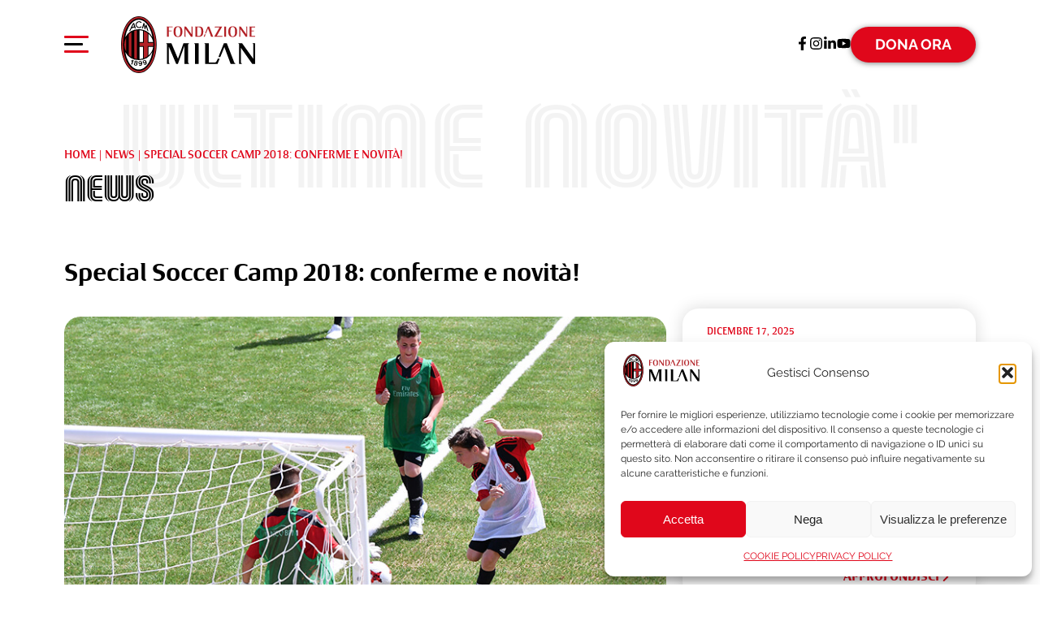

--- FILE ---
content_type: text/html; charset=UTF-8
request_url: https://www.fondazionemilan.org/special-soccer-camp-2018-conferme-e-novita/
body_size: 19187
content:


<!doctype html>
<html lang="it-IT">
<head>
  <meta charset="UTF-8">
  <meta name="viewport" content="width=device-width, initial-scale=1.0">
  <meta http-equiv="X-UA-Compatible" content="ie=edge">
  <meta name='robots' content='index, follow, max-image-preview:large, max-snippet:-1, max-video-preview:-1' />

	<!-- This site is optimized with the Yoast SEO plugin v24.5 - https://yoast.com/wordpress/plugins/seo/ -->
	<title>Camp Estivi Fondazione Milan: Inclusione e Sport per Tutti</title>
	<meta name="description" content="Scopri i Camp estivi Fondazione Milan: inclusione e sport per bambini, con associazioni locali. Una nuova visione di sport e abilità!" />
	<link rel="canonical" href="https://www.fondazionemilan.org/special-soccer-camp-2018-conferme-e-novita/" />
	<meta property="og:locale" content="it_IT" />
	<meta property="og:type" content="article" />
	<meta property="og:title" content="Camp Estivi Fondazione Milan: Inclusione e Sport per Tutti" />
	<meta property="og:description" content="Scopri i Camp estivi Fondazione Milan: inclusione e sport per bambini, con associazioni locali. Una nuova visione di sport e abilità!" />
	<meta property="og:url" content="https://www.fondazionemilan.org/special-soccer-camp-2018-conferme-e-novita/" />
	<meta property="og:site_name" content="Fondazione Milan" />
	<meta property="article:publisher" content="https://www.facebook.com/FondazioneMilan" />
	<meta property="article:published_time" content="2018-06-12T11:31:00+00:00" />
	<meta property="article:modified_time" content="2021-01-27T13:49:39+00:00" />
	<meta property="og:image" content="https://www.fondazionemilan.org/wp-content/uploads/2020/02/newscamp2018.jpg" />
	<meta property="og:image:width" content="766" />
	<meta property="og:image:height" content="444" />
	<meta property="og:image:type" content="image/jpeg" />
	<meta name="author" content="Fondazione Milan" />
	<meta name="twitter:card" content="summary_large_image" />
	<meta name="twitter:label1" content="Scritto da" />
	<meta name="twitter:data1" content="Fondazione Milan" />
	<meta name="twitter:label2" content="Tempo di lettura stimato" />
	<meta name="twitter:data2" content="1 minuto" />
	<script type="application/ld+json" class="yoast-schema-graph">{"@context":"https://schema.org","@graph":[{"@type":"Article","@id":"https://www.fondazionemilan.org/special-soccer-camp-2018-conferme-e-novita/#article","isPartOf":{"@id":"https://www.fondazionemilan.org/special-soccer-camp-2018-conferme-e-novita/"},"author":{"name":"Fondazione Milan","@id":"https://www.fondazionemilan.org/#/schema/person/eacb95daf25297d8877b5a53d71bc9f4"},"headline":"Special Soccer Camp 2018: conferme e novità!","datePublished":"2018-06-12T11:31:00+00:00","dateModified":"2021-01-27T13:49:39+00:00","mainEntityOfPage":{"@id":"https://www.fondazionemilan.org/special-soccer-camp-2018-conferme-e-novita/"},"wordCount":234,"commentCount":0,"publisher":{"@id":"https://www.fondazionemilan.org/#organization"},"image":{"@id":"https://www.fondazionemilan.org/special-soccer-camp-2018-conferme-e-novita/#primaryimage"},"thumbnailUrl":"/wp-content/uploads/2020/02/newscamp2018.jpg","articleSection":["Assist","News"],"inLanguage":"it-IT","potentialAction":[{"@type":"CommentAction","name":"Comment","target":["https://www.fondazionemilan.org/special-soccer-camp-2018-conferme-e-novita/#respond"]}]},{"@type":"WebPage","@id":"https://www.fondazionemilan.org/special-soccer-camp-2018-conferme-e-novita/","url":"https://www.fondazionemilan.org/special-soccer-camp-2018-conferme-e-novita/","name":"Camp Estivi Fondazione Milan: Inclusione e Sport per Tutti","isPartOf":{"@id":"https://www.fondazionemilan.org/#website"},"primaryImageOfPage":{"@id":"https://www.fondazionemilan.org/special-soccer-camp-2018-conferme-e-novita/#primaryimage"},"image":{"@id":"https://www.fondazionemilan.org/special-soccer-camp-2018-conferme-e-novita/#primaryimage"},"thumbnailUrl":"/wp-content/uploads/2020/02/newscamp2018.jpg","datePublished":"2018-06-12T11:31:00+00:00","dateModified":"2021-01-27T13:49:39+00:00","description":"Scopri i Camp estivi Fondazione Milan: inclusione e sport per bambini, con associazioni locali. Una nuova visione di sport e abilità!","breadcrumb":{"@id":"https://www.fondazionemilan.org/special-soccer-camp-2018-conferme-e-novita/#breadcrumb"},"inLanguage":"it-IT","potentialAction":[{"@type":"ReadAction","target":["https://www.fondazionemilan.org/special-soccer-camp-2018-conferme-e-novita/"]}]},{"@type":"ImageObject","inLanguage":"it-IT","@id":"https://www.fondazionemilan.org/special-soccer-camp-2018-conferme-e-novita/#primaryimage","url":"/wp-content/uploads/2020/02/newscamp2018.jpg","contentUrl":"/wp-content/uploads/2020/02/newscamp2018.jpg","width":766,"height":444,"caption":"Foto Alfredo Falcone - LaPresse 11/06/2018 Amatrice ( Italia) Sport Amatrice Fondazione Milan Photo Alfredo Falcone - LaPresse 06/05/2018 Roma (Italy) Sport Soccer Lazio - Atalanta Italian Football Championship League A Tim 2017 2018 - Olimpico Stadium of Roma In the pic:"},{"@type":"BreadcrumbList","@id":"https://www.fondazionemilan.org/special-soccer-camp-2018-conferme-e-novita/#breadcrumb","itemListElement":[{"@type":"ListItem","position":1,"name":"Home","item":"https://www.fondazionemilan.org/"},{"@type":"ListItem","position":2,"name":"NEWS","item":"https://www.fondazionemilan.org/news/"},{"@type":"ListItem","position":3,"name":"Special Soccer Camp 2018: conferme e novità!"}]},{"@type":"WebSite","@id":"https://www.fondazionemilan.org/#website","url":"https://www.fondazionemilan.org/","name":"Fondazione Milan","description":"","publisher":{"@id":"https://www.fondazionemilan.org/#organization"},"potentialAction":[{"@type":"SearchAction","target":{"@type":"EntryPoint","urlTemplate":"https://www.fondazionemilan.org/?s={search_term_string}"},"query-input":{"@type":"PropertyValueSpecification","valueRequired":true,"valueName":"search_term_string"}}],"inLanguage":"it-IT"},{"@type":"Organization","@id":"https://www.fondazionemilan.org/#organization","name":"FONDAZIONE MILAN","url":"https://www.fondazionemilan.org/","logo":{"@type":"ImageObject","inLanguage":"it-IT","@id":"https://www.fondazionemilan.org/#/schema/logo/image/","url":"/new/wp-content/uploads/2020/02/logo-fondazione-milan.png","contentUrl":"/new/wp-content/uploads/2020/02/logo-fondazione-milan.png","width":345,"height":146,"caption":"FONDAZIONE MILAN"},"image":{"@id":"https://www.fondazionemilan.org/#/schema/logo/image/"},"sameAs":["https://www.facebook.com/FondazioneMilan"]},{"@type":"Person","@id":"https://www.fondazionemilan.org/#/schema/person/eacb95daf25297d8877b5a53d71bc9f4","name":"Fondazione Milan","sameAs":["http://fondazionemilan.org"]}]}</script>
	<!-- / Yoast SEO plugin. -->


<link rel='dns-prefetch' href='//www.googletagmanager.com' />
<style id='classic-theme-styles-inline-css'>
/*! This file is auto-generated */
.wp-block-button__link{color:#fff;background-color:#32373c;border-radius:9999px;box-shadow:none;text-decoration:none;padding:calc(.667em + 2px) calc(1.333em + 2px);font-size:1.125em}.wp-block-file__button{background:#32373c;color:#fff;text-decoration:none}
</style>
<style id='global-styles-inline-css'>
body{--wp--preset--color--black: #000;--wp--preset--color--cyan-bluish-gray: #abb8c3;--wp--preset--color--white: #fff;--wp--preset--color--pale-pink: #f78da7;--wp--preset--color--vivid-red: #cf2e2e;--wp--preset--color--luminous-vivid-orange: #ff6900;--wp--preset--color--luminous-vivid-amber: #fcb900;--wp--preset--color--light-green-cyan: #7bdcb5;--wp--preset--color--vivid-green-cyan: #00d084;--wp--preset--color--pale-cyan-blue: #8ed1fc;--wp--preset--color--vivid-cyan-blue: #0693e3;--wp--preset--color--vivid-purple: #9b51e0;--wp--preset--color--light-gray: #f5f5f5;--wp--preset--color--medium-gray: #999;--wp--preset--color--dark-gray: #333;--wp--preset--color--link-color: #e0071b;--wp--preset--color--link-color-hover: #b32026;--wp--preset--gradient--vivid-cyan-blue-to-vivid-purple: linear-gradient(135deg,rgba(6,147,227,1) 0%,rgb(155,81,224) 100%);--wp--preset--gradient--light-green-cyan-to-vivid-green-cyan: linear-gradient(135deg,rgb(122,220,180) 0%,rgb(0,208,130) 100%);--wp--preset--gradient--luminous-vivid-amber-to-luminous-vivid-orange: linear-gradient(135deg,rgba(252,185,0,1) 0%,rgba(255,105,0,1) 100%);--wp--preset--gradient--luminous-vivid-orange-to-vivid-red: linear-gradient(135deg,rgba(255,105,0,1) 0%,rgb(207,46,46) 100%);--wp--preset--gradient--very-light-gray-to-cyan-bluish-gray: linear-gradient(135deg,rgb(238,238,238) 0%,rgb(169,184,195) 100%);--wp--preset--gradient--cool-to-warm-spectrum: linear-gradient(135deg,rgb(74,234,220) 0%,rgb(151,120,209) 20%,rgb(207,42,186) 40%,rgb(238,44,130) 60%,rgb(251,105,98) 80%,rgb(254,248,76) 100%);--wp--preset--gradient--blush-light-purple: linear-gradient(135deg,rgb(255,206,236) 0%,rgb(152,150,240) 100%);--wp--preset--gradient--blush-bordeaux: linear-gradient(135deg,rgb(254,205,165) 0%,rgb(254,45,45) 50%,rgb(107,0,62) 100%);--wp--preset--gradient--luminous-dusk: linear-gradient(135deg,rgb(255,203,112) 0%,rgb(199,81,192) 50%,rgb(65,88,208) 100%);--wp--preset--gradient--pale-ocean: linear-gradient(135deg,rgb(255,245,203) 0%,rgb(182,227,212) 50%,rgb(51,167,181) 100%);--wp--preset--gradient--electric-grass: linear-gradient(135deg,rgb(202,248,128) 0%,rgb(113,206,126) 100%);--wp--preset--gradient--midnight: linear-gradient(135deg,rgb(2,3,129) 0%,rgb(40,116,252) 100%);--wp--preset--font-size--small: 13px;--wp--preset--font-size--medium: 20px;--wp--preset--font-size--large: 36px;--wp--preset--font-size--x-large: 42px;--wp--preset--spacing--20: 0.44rem;--wp--preset--spacing--30: 0.67rem;--wp--preset--spacing--40: 1rem;--wp--preset--spacing--50: 1.5rem;--wp--preset--spacing--60: 2.25rem;--wp--preset--spacing--70: 3.38rem;--wp--preset--spacing--80: 5.06rem;--wp--preset--shadow--natural: 6px 6px 9px rgba(0, 0, 0, 0.2);--wp--preset--shadow--deep: 12px 12px 50px rgba(0, 0, 0, 0.4);--wp--preset--shadow--sharp: 6px 6px 0px rgba(0, 0, 0, 0.2);--wp--preset--shadow--outlined: 6px 6px 0px -3px rgba(255, 255, 255, 1), 6px 6px rgba(0, 0, 0, 1);--wp--preset--shadow--crisp: 6px 6px 0px rgba(0, 0, 0, 1);}:where(.is-layout-flex){gap: 0.5em;}:where(.is-layout-grid){gap: 0.5em;}body .is-layout-flex{display: flex;}body .is-layout-flex{flex-wrap: wrap;align-items: center;}body .is-layout-flex > *{margin: 0;}body .is-layout-grid{display: grid;}body .is-layout-grid > *{margin: 0;}:where(.wp-block-columns.is-layout-flex){gap: 2em;}:where(.wp-block-columns.is-layout-grid){gap: 2em;}:where(.wp-block-post-template.is-layout-flex){gap: 1.25em;}:where(.wp-block-post-template.is-layout-grid){gap: 1.25em;}.has-black-color{color: var(--wp--preset--color--black) !important;}.has-cyan-bluish-gray-color{color: var(--wp--preset--color--cyan-bluish-gray) !important;}.has-white-color{color: var(--wp--preset--color--white) !important;}.has-pale-pink-color{color: var(--wp--preset--color--pale-pink) !important;}.has-vivid-red-color{color: var(--wp--preset--color--vivid-red) !important;}.has-luminous-vivid-orange-color{color: var(--wp--preset--color--luminous-vivid-orange) !important;}.has-luminous-vivid-amber-color{color: var(--wp--preset--color--luminous-vivid-amber) !important;}.has-light-green-cyan-color{color: var(--wp--preset--color--light-green-cyan) !important;}.has-vivid-green-cyan-color{color: var(--wp--preset--color--vivid-green-cyan) !important;}.has-pale-cyan-blue-color{color: var(--wp--preset--color--pale-cyan-blue) !important;}.has-vivid-cyan-blue-color{color: var(--wp--preset--color--vivid-cyan-blue) !important;}.has-vivid-purple-color{color: var(--wp--preset--color--vivid-purple) !important;}.has-black-background-color{background-color: var(--wp--preset--color--black) !important;}.has-cyan-bluish-gray-background-color{background-color: var(--wp--preset--color--cyan-bluish-gray) !important;}.has-white-background-color{background-color: var(--wp--preset--color--white) !important;}.has-pale-pink-background-color{background-color: var(--wp--preset--color--pale-pink) !important;}.has-vivid-red-background-color{background-color: var(--wp--preset--color--vivid-red) !important;}.has-luminous-vivid-orange-background-color{background-color: var(--wp--preset--color--luminous-vivid-orange) !important;}.has-luminous-vivid-amber-background-color{background-color: var(--wp--preset--color--luminous-vivid-amber) !important;}.has-light-green-cyan-background-color{background-color: var(--wp--preset--color--light-green-cyan) !important;}.has-vivid-green-cyan-background-color{background-color: var(--wp--preset--color--vivid-green-cyan) !important;}.has-pale-cyan-blue-background-color{background-color: var(--wp--preset--color--pale-cyan-blue) !important;}.has-vivid-cyan-blue-background-color{background-color: var(--wp--preset--color--vivid-cyan-blue) !important;}.has-vivid-purple-background-color{background-color: var(--wp--preset--color--vivid-purple) !important;}.has-black-border-color{border-color: var(--wp--preset--color--black) !important;}.has-cyan-bluish-gray-border-color{border-color: var(--wp--preset--color--cyan-bluish-gray) !important;}.has-white-border-color{border-color: var(--wp--preset--color--white) !important;}.has-pale-pink-border-color{border-color: var(--wp--preset--color--pale-pink) !important;}.has-vivid-red-border-color{border-color: var(--wp--preset--color--vivid-red) !important;}.has-luminous-vivid-orange-border-color{border-color: var(--wp--preset--color--luminous-vivid-orange) !important;}.has-luminous-vivid-amber-border-color{border-color: var(--wp--preset--color--luminous-vivid-amber) !important;}.has-light-green-cyan-border-color{border-color: var(--wp--preset--color--light-green-cyan) !important;}.has-vivid-green-cyan-border-color{border-color: var(--wp--preset--color--vivid-green-cyan) !important;}.has-pale-cyan-blue-border-color{border-color: var(--wp--preset--color--pale-cyan-blue) !important;}.has-vivid-cyan-blue-border-color{border-color: var(--wp--preset--color--vivid-cyan-blue) !important;}.has-vivid-purple-border-color{border-color: var(--wp--preset--color--vivid-purple) !important;}.has-vivid-cyan-blue-to-vivid-purple-gradient-background{background: var(--wp--preset--gradient--vivid-cyan-blue-to-vivid-purple) !important;}.has-light-green-cyan-to-vivid-green-cyan-gradient-background{background: var(--wp--preset--gradient--light-green-cyan-to-vivid-green-cyan) !important;}.has-luminous-vivid-amber-to-luminous-vivid-orange-gradient-background{background: var(--wp--preset--gradient--luminous-vivid-amber-to-luminous-vivid-orange) !important;}.has-luminous-vivid-orange-to-vivid-red-gradient-background{background: var(--wp--preset--gradient--luminous-vivid-orange-to-vivid-red) !important;}.has-very-light-gray-to-cyan-bluish-gray-gradient-background{background: var(--wp--preset--gradient--very-light-gray-to-cyan-bluish-gray) !important;}.has-cool-to-warm-spectrum-gradient-background{background: var(--wp--preset--gradient--cool-to-warm-spectrum) !important;}.has-blush-light-purple-gradient-background{background: var(--wp--preset--gradient--blush-light-purple) !important;}.has-blush-bordeaux-gradient-background{background: var(--wp--preset--gradient--blush-bordeaux) !important;}.has-luminous-dusk-gradient-background{background: var(--wp--preset--gradient--luminous-dusk) !important;}.has-pale-ocean-gradient-background{background: var(--wp--preset--gradient--pale-ocean) !important;}.has-electric-grass-gradient-background{background: var(--wp--preset--gradient--electric-grass) !important;}.has-midnight-gradient-background{background: var(--wp--preset--gradient--midnight) !important;}.has-small-font-size{font-size: var(--wp--preset--font-size--small) !important;}.has-medium-font-size{font-size: var(--wp--preset--font-size--medium) !important;}.has-large-font-size{font-size: var(--wp--preset--font-size--large) !important;}.has-x-large-font-size{font-size: var(--wp--preset--font-size--x-large) !important;}
.wp-block-navigation a:where(:not(.wp-element-button)){color: inherit;}
:where(.wp-block-post-template.is-layout-flex){gap: 1.25em;}:where(.wp-block-post-template.is-layout-grid){gap: 1.25em;}
:where(.wp-block-columns.is-layout-flex){gap: 2em;}:where(.wp-block-columns.is-layout-grid){gap: 2em;}
.wp-block-pullquote{font-size: 1.5em;line-height: 1.6;}
</style>
<link rel='stylesheet' id='contact-form-7-css' href='/wp-content/plugins/contact-form-7/includes/css/styles.css?ver=5.9.5' media='all' />
<link rel='stylesheet' id='wpml-legacy-horizontal-list-0-css' href='/wp-content/plugins/sitepress-multilingual-cms/templates/language-switchers/legacy-list-horizontal/style.min.css?ver=1' media='all' />
<style id='wpml-legacy-horizontal-list-0-inline-css'>
.wpml-ls-display{display:inline!important}
</style>
<link rel='stylesheet' id='cmplz-general-css' href='/wp-content/plugins/complianz-gdpr/assets/css/cookieblocker.min.css?ver=1765915654' media='all' />
<link rel='stylesheet' id='bahamas-owlcarousel-css-css' href='/wp-content/themes/bahamas/css/owl.carousel.min.css?ver=6.5.7' media='all' />
<link rel='stylesheet' id='bahamas-owlcarousel-theme-css-css' href='/wp-content/themes/bahamas/css/owl.theme.default.min.css?ver=6.5.7' media='all' />
<link rel='stylesheet' id='bahamas-layout-css-css' href='/wp-content/themes/bahamas/css/layout.css?ver=6.5.7' media='all' />
<link rel='stylesheet' id='bahamas-fonts-css-css' href='/wp-content/themes/bahamas/fonts/fonts.css?ver=6.5.7' media='all' />
<link rel='stylesheet' id='bahamas-style-default-css-css' href='/wp-content/themes/bahamas/style.css?ver=1.0' media='all' />
<style id='dummy-handle-inline-css'>


	.spoiler-item .spoiler-content {
		display: none;
		padding: 0 12px;
		box-sizing: border-box;
	}
	.spoiler-item .spoiler-btn {
		margin: 0;
		font-size: 22px;
		position: relative;
		cursor: pointer;
		display: inline-block;	
		cursor: pointer;
		text-align: center;
		margin: auto;
		display: block;
		font-weight: 600;
		padding-right: 30px;
	}
	
	
	.spoiler-item::before, .spoiler-item::after {
		content: "";
		width: 25px;
		height: 3px;
		background: #000;
		transition: all 0.3s ease;
		margin-right: 15px;
		position: absolute;
		right: 0;
		top: 25px;
	}
	
	.spoiler-item::after {
		transform: rotate(90deg);
	}
	
	.spoiler-item.spoiler-active::after {
		transform: none;
	}
	
	
	.spoiler-item {
		position: relative;
		padding: 15px 0;
		border-bottom: 1px solid #eee;
		margin: 10px 0;
	}
	
	
	.spoiler-btn p {
		margin: 0;
	}

	.spoiler-item.min .spoiler-btn {
		position: relative;
		cursor: pointer;
		text-align: left;
		display: block;
		margin-left: 20px;
		color: #333;
		font-size: 14px;
		text-transform: uppercase;
		font-weight: 500;
	}
	
	
	.spoiler-item.min::before, .spoiler-item.min::after {
		content: "";
		width: 13px;
		height: 2px;
		background: #333;
		transition: all 0.3s ease;
		margin-right: 15px;
		position: absolute;
		left: 0;
		top: 8px;
	}
	
	.spoiler-item.min {
		padding: 0;
		margin: 0;
		border: none;
	}
	
  
	
</style>
<!--n2css--><!--n2js--><script src="https://www.fondazionemilan.org/wp-includes/js/jquery/jquery.min.js?ver=3.7.1" id="jquery-core-js"></script>
<script src="https://www.fondazionemilan.org/wp-includes/js/jquery/jquery-migrate.min.js?ver=3.4.1" id="jquery-migrate-js"></script>
<script id="jquery-migrate-js-after">
	 jQuery(document).ready(function(){
		 jQuery('.spoiler-item .spoiler-btn').click(function (e) {
	 
			 if(jQuery(this).parent().hasClass('spoiler-active'))
			 {
					 jQuery(this).parent().removeClass('spoiler-active');
					 jQuery(this).next().slideUp();
			 }
			 else{
				 jQuery('.spoiler-item.spoiler-active .spoiler-content').slideUp();
				 jQuery('.spoiler-item.spoiler-active').removeClass('spoiler-active');
				 jQuery(this).parent().addClass('spoiler-active');
				 jQuery(this).next().slideDown();
		 
			 }
					 
		 });
	 });

	 jQuery(document).ready(function(){

	jQuery('.tablist li').click(function(e){
		jQuery('.tablist li').removeClass('active');
		jQuery(this).addClass('active');
		
		var rel = jQuery('.tablist li.active a').attr('rel');
		
		jQuery('.content-wrapper .section-topline').hide();
		jQuery('#'+rel).show();
		
	});
	
	});
</script>
<script src="/wp-content/themes/bahamas/js/owl.carousel.min.js?ver=1" id="bahamas-owlcarousel-js-js"></script>
<script src="/wp-content/themes/bahamas/js/custom.js?ver=1" id="bahamas-custom-js-js"></script>

<!-- Snippet del tag Google (gtag.js) aggiunto da Site Kit -->
<!-- Snippet Google Analytics aggiunto da Site Kit -->
<script src="https://www.googletagmanager.com/gtag/js?id=GT-T5RSXWH5" id="google_gtagjs-js" async></script>
<script id="google_gtagjs-js-after">
window.dataLayer = window.dataLayer || [];function gtag(){dataLayer.push(arguments);}
gtag("set","linker",{"domains":["www.fondazionemilan.org"]});
gtag("js", new Date());
gtag("set", "developer_id.dZTNiMT", true);
gtag("config", "GT-T5RSXWH5");
 window._googlesitekit = window._googlesitekit || {}; window._googlesitekit.throttledEvents = []; window._googlesitekit.gtagEvent = (name, data) => { var key = JSON.stringify( { name, data } ); if ( !! window._googlesitekit.throttledEvents[ key ] ) { return; } window._googlesitekit.throttledEvents[ key ] = true; setTimeout( () => { delete window._googlesitekit.throttledEvents[ key ]; }, 5 ); gtag( "event", name, { ...data, event_source: "site-kit" } ); };
</script>
<meta name="generator" content="WPML ver:4.8.6 stt:1,27;" />
<meta name="generator" content="Site Kit by Google 1.161.0" />			<style>.cmplz-hidden {
					display: none !important;
				}</style><style type="text/css">.has-white-background-color{background-color: #fff;} .has-white-color{color: #fff;}.has-black-background-color{background-color: #000;} .has-black-color{color: #000;}.has-light-gray-background-color{background-color: #f5f5f5;} .has-light-gray-color{color: #f5f5f5;}.has-medium-gray-background-color{background-color: #999;} .has-medium-gray-color{color: #999;}.has-dark-gray-background-color{background-color: #333;} .has-dark-gray-color{color: #333;}.has-link-color-background-color{background-color: #e0071b !important;} .has-link-color-color{color: #e0071b;}.has-link-color-hover-background-color{background-color: #b32026!important;} .has-link-color-hover-color{color: #b32026;}</style><style type="text/css">:root { --site-bg: ##fff;  --site-text-color: #222222; --site-title-color: #000; --link-color: #e0071b; --link-color-hover: #b32026; }body{font-family: "Raleway", sans-serif; }h1,h2,h3,h4,h5,h6, .main-title, .subTit, .tit, .title {font-family: "Raleway", sans-serif;}.wp-block-button__link{background-color: #e0071b}.wp-block-button__link:hover{background-color: #b32026}.header {background-color: #fff}</style><link rel="icon" href="/wp-content/uploads/2020/02/cropped-MILAN-FAVICON-32x32.png" sizes="32x32" />
<link rel="icon" href="/wp-content/uploads/2020/02/cropped-MILAN-FAVICON-192x192.png" sizes="192x192" />
<link rel="apple-touch-icon" href="/wp-content/uploads/2020/02/cropped-MILAN-FAVICON-180x180.png" />
<meta name="msapplication-TileImage" content="/wp-content/uploads/2020/02/cropped-MILAN-FAVICON-270x270.png" />
	
	
	
	<!-- Google Tag Manager -->
<script>(function(w,d,s,l,i){w[l]=w[l]||[];w[l].push({'gtm.start':
new Date().getTime(),event:'gtm.js'});var f=d.getElementsByTagName(s)[0],
j=d.createElement(s),dl=l!='dataLayer'?'&l='+l:'';j.async=true;j.src=
'https://www.googletagmanager.com/gtm.js?id='+i+dl;f.parentNode.insertBefore(j,f);
})(window,document,'script','dataLayer','GTM-K82ZS4T9');</script>
<!-- End Google Tag Manager -->
	
</head>
<body class="post-template-default single single-post postid-551 single-format-standard wp-custom-logo wp-embed-responsive">


        <!-- Google Tag Manager (noscript) -->
<noscript><iframe src="https://www.googletagmanager.com/ns.html?id=GTM-K82ZS4T9"
height="0" width="0" style="display:none;visibility:hidden"></iframe></noscript>
<!-- End Google Tag Manager (noscript) --> 



<header class="header">
    <div class="corp">
                                    
        
        <button type="button" class="resmenu" aria-controls="primary-navigation" aria-expanded="false" aria-label="Apri menu di navigazione" onclick="jQuery('.nav-icon2').toggleClass('open');jQuery('body').toggleClass('visible');"> 
			<span id="nav-icon2" class="nav-icon2" >
				<span></span>
				<span></span>
				<span></span>
				<span></span>
				<span></span>
				<span></span>
			</span>
			<span class="screen-reader-text hide">Menu</span>
         </button> 
                
           <nav id="primary-navigation" class="navigator" aria-label="Navigazione principale" role="navigation"><div class="corp">
              <ul id="menu-main-menu" class="menu"><li id="menu-item-829" class="menu-item menu-item-type-post_type menu-item-object-page menu-item-829"><a href="https://www.fondazionemilan.org/la-fondazione/">LA FONDAZIONE</a></li>
<li id="menu-item-830" class="menu-item menu-item-type-post_type menu-item-object-page current_page_parent menu-item-830"><a href="https://www.fondazionemilan.org/news/">ULTIME NOVITÀ</a></li>
<li id="menu-item-10284" class="menu-item menu-item-type-post_type_archive menu-item-object-projects menu-item-10284"><a href="https://www.fondazionemilan.org/i-progetti/">COME INTERVENIAMO</a></li>
<li id="menu-item-10282" class="menu-item menu-item-type-post_type_archive menu-item-object-stories menu-item-10282"><a href="https://www.fondazionemilan.org/storie/">I BENEFICIARI</a></li>
<li id="menu-item-831" class="menu-item menu-item-type-post_type menu-item-object-page menu-item-831"><a href="https://www.fondazionemilan.org/eventi-media/">EVENTI &#038; MEDIA</a></li>
<li id="menu-item-7445" class="menu-item menu-item-type-custom menu-item-object-custom menu-item-7445"><a href="https://identity.acmilan.com/identity/s/login/??language=it&#038;ec=302&#038;startURL=%2Fidentity%2Fs%2Fmyfondazione&#038;returnUri%3Dhttps%3A%2F%2Fidentity.acmilan.com%2Fidentity%2Fs%2Fmyfondazione">AREA RISERVATA</a></li>
<li id="menu-item-832" class="menu-item menu-item-type-post_type menu-item-object-page menu-item-832"><a href="https://www.fondazionemilan.org/contatti/">CONTATTI</a></li>
<li id="menu-item-833" class="sostienici_menu menu-item menu-item-type-post_type menu-item-object-page menu-item-833"><a href="https://www.fondazionemilan.org/sostienici/">COME SOSTENERCI</a></li>
<li id="menu-item-10270" class="menu-item menu-item-type-post_type menu-item-object-page menu-item-10270"><a href="https://www.fondazionemilan.org/5x1000/">DONA IL 5&#215;1000</a></li>
<li id="menu-item-4080" class="menu-item menu-item-type-custom menu-item-object-custom menu-item-4080"><a href="https://www.fondazionemilan.org/sostienici/in-memoria/">DONAZIONI IN MEMORIA</a></li>
<li id="menu-item-6941" class="menu-item menu-item-type-post_type menu-item-object-page menu-item-6941"><a href="https://www.fondazionemilan.org/sostienici/donorwall/">DONOR WALL</a></li>
<li id="menu-item-889" class="menu-item menu-item-type-custom menu-item-object-custom menu-item-889"><a target="_blank" rel="noopener" href="https://www.charitystars.com/foundation/fondazione-milan-onlus?lang=it">ASTE SOLIDALI</a></li>
<li id="menu-item-10292" class="menu-item menu-item-type-post_type menu-item-object-page menu-item-10292"><a href="https://www.fondazionemilan.org/la-fondazione/bilanci-e-documenti/">BILANCI E DOCUMENTI</a></li>
</ul>

            <div class="nav-contact">

            <div class="tit mb-10" >Fondazione Milan</div>

            <p>Via Aldo Rossi 8 – 20149 Milano<br>
              <a href="mailto:fondazione@acmilan.com" title="Email">fondazione@acmilan.com</a><br>
              Tel: <a href="tel:(+39) 02-62284522" title="Telefono">(+39) 02-62284522</a><br>
              Fax: (+39) 02-62284551</p>
            </div>

          </div></nav>


          <div id="logo">
           <a href="https://www.fondazionemilan.org" title="Fondazione Milan"><img src="/wp-content/uploads/2023/10/logo-fondazione-milan.svg" alt="Fondazione Milan" height="100px" width="400px"></a>        </div>     
         

                      <div class="header-widget">
                <div class="widget fade widget_block"><p><div class="social"><a class="fb" target="_blank" href="https://www.facebook.com/FondazioneMilan" title="Facebook"><svg aria-hidden="true" focusable="false" data-prefix="fab" data-icon="facebook-f" role="img" xmlns="http://www.w3.org/2000/svg" viewBox="0 0 320 512" width="20" height="20"><path fill="currentColor" d="M279.14 288l14.22-92.66h-88.91v-60.13c0-25.35 12.42-50.06 52.24-50.06h40.42V6.26S260.43 0 225.36 0c-73.22 0-121.08 44.38-121.08 124.72v70.62H22.89V288h81.39v224h100.17V288z" class=""></path></svg></a><a class="ig" target="_blank" href="https://www.instagram.com/fondazionemilan/" title="Instagram"><svg xmlns="http://www.w3.org/2000/svg" viewBox="0 0 448 512" width="20" height="20"><path fill="currentColor" d="M224.1 141c-63.6 0-114.9 51.3-114.9 114.9s51.3 114.9 114.9 114.9S339 319.5 339 255.9 287.7 141 224.1 141zm0 189.6c-41.1 0-74.7-33.5-74.7-74.7s33.5-74.7 74.7-74.7 74.7 33.5 74.7 74.7-33.6 74.7-74.7 74.7zm146.4-194.3c0 14.9-12 26.8-26.8 26.8-14.9 0-26.8-12-26.8-26.8s12-26.8 26.8-26.8 26.8 12 26.8 26.8zm76.1 27.2c-1.7-35.9-9.9-67.7-36.2-93.9-26.2-26.2-58-34.4-93.9-36.2-37-2.1-147.9-2.1-184.9 0-35.8 1.7-67.6 9.9-93.9 36.1s-34.4 58-36.2 93.9c-2.1 37-2.1 147.9 0 184.9 1.7 35.9 9.9 67.7 36.2 93.9s58 34.4 93.9 36.2c37 2.1 147.9 2.1 184.9 0 35.9-1.7 67.7-9.9 93.9-36.2 26.2-26.2 34.4-58 36.2-93.9 2.1-37 2.1-147.8 0-184.8zM398.8 388c-7.8 19.6-22.9 34.7-42.6 42.6-29.5 11.7-99.5 9-132.1 9s-102.7 2.6-132.1-9c-19.6-7.8-34.7-22.9-42.6-42.6-11.7-29.5-9-99.5-9-132.1s-2.6-102.7 9-132.1c7.8-19.6 22.9-34.7 42.6-42.6 29.5-11.7 99.5-9 132.1-9s102.7-2.6 132.1 9c19.6 7.8 34.7 22.9 42.6 42.6 11.7 29.5 9 99.5 9 132.1s2.7 102.7-9 132.1z"/></svg></a><a class="in" target="_blank" href="https://www.linkedin.com/company/97490" title="Linkedin"><svg xmlns="http://www.w3.org/2000/svg" viewBox="0 0 448 512" width="20" height="20"><path fill="currentColor" d="M100.28 448H7.4V148.9h92.88zM53.79 108.1C24.09 108.1 0 83.5 0 53.8a53.79 53.79 0 0 1 107.58 0c0 29.7-24.1 54.3-53.79 54.3zM447.9 448h-92.68V302.4c0-34.7-.7-79.2-48.29-79.2-48.29 0-55.69 37.7-55.69 76.7V448h-92.78V148.9h89.08v40.8h1.3c12.4-23.5 42.69-48.3 87.88-48.3 94 0 111.28 61.9 111.28 142.3V448z"/></svg></a><a class="yt" target="_blank" href="https://www.youtube.com/watch?v=5dT2soE6Ywc&list=PLo0t1-wwTA7l6uYVS7UbRxQABS3Qzf1Qy" title="YouTube"><svg xmlns="http://www.w3.org/2000/svg" viewBox="0 0 576 512" width="20" height="20"><path fill="currentColor" d="M549.655 124.083c-6.281-23.65-24.787-42.276-48.284-48.597C458.781 64 288 64 288 64S117.22 64 74.629 75.486c-23.497 6.322-42.003 24.947-48.284 48.597-11.412 42.867-11.412 132.305-11.412 132.305s0 89.438 11.412 132.305c6.281 23.65 24.787 41.5 48.284 47.821C117.22 448 288 448 288 448s170.78 0 213.371-11.486c23.497-6.321 42.003-24.171 48.284-47.821 11.412-42.867 11.412-132.305 11.412-132.305s0-89.438-11.412-132.305zm-317.51 213.508V175.185l142.739 81.205-142.739 81.201z"/></svg></a></div></p>
</div><div class="widget fade widget_block"><p><div class="wp-block-buttons is-layout-flex is-content-justification-center wp-block-buttons-is-layout-flex">
<div class="wp-block-button"><a class="wp-block-button__link wp-element-button" href="https://dona.fondazionemilan.org/b?cid=1&lang=it_IT" >Dona Ora</a></div>
</div></p>
</div>            </div>
          
    </div>
</header>



<div class="page-hero">
    <span class="bgTitle" style="font-size:10vw">Ultime Novità'</span>

     <div class="text">
            <p id="breadcrumbs"><span><span><a href="https://www.fondazionemilan.org/">Home</a></span> | <span><a href="https://www.fondazionemilan.org/news/">NEWS</a></span> | <span class="breadcrumb_last" aria-current="page">Special Soccer Camp 2018: conferme e novità!</span></span></p>
                            <div class="main-title">News</div>
            
    </div>

</div>
			

<div class="pagina articolo corp pt-60 pb-60">


    <h1 class="main-title">Special Soccer Camp 2018: conferme e novità!</h1>
     <div class="row mb-40">
		 
		
        <article class="contenuto col-8 col-md-8 col-sm-12">

            
                       
            
            
                        
<figure class="wp-block-image size-large"><img fetchpriority="high" decoding="async" width="766" height="444" src="http://www.fondazionemilan.org/wp-content/uploads/2020/02/newscamp2018.jpg" alt="" class="wp-image-552" srcset="/wp-content/uploads/2020/02/newscamp2018.jpg 766w, /wp-content/uploads/2020/02/newscamp2018-300x174.jpg 300w" sizes="(max-width: 766px) 100vw, 766px" /><figcaption>Foto Alfredo Falcone &#8211; LaPresse
11/06/2018 Amatrice ( Italia)
Sport 
Amatrice Fondazione Milan


Photo Alfredo Falcone &#8211; LaPresse
06/05/2018 Roma (Italy)
Sport Soccer
Lazio &#8211; Atalanta
Italian Football Championship League A Tim 2017 2018 &#8211; Olimpico Stadium of Roma
In the pic:</figcaption></figure>



<h2 class="wp-block-heading">Al via i Camp estivi di Fondazione Milan, all&#8217;insegna dell&#8217;inclusione</h2>



<p>Non c&#8217;è cinque senza sei! Sta per partire la sesta stagione dei nostri Special Soccer Camp, organizzati con la preziosa collaborazione di associazioni attive nei territori di riferimento. Una grande opportunità di incontro e crescita per bambini diversamente abili e bimbi a sviluppo tipico, che possono sperimentare insieme una nuova visione di sport e abilità, in particolare grazie al linguaggio universale del calcio. L&#8217;esperienza del camp, inoltre, aiuta i bambini ad accrescere la propria autonomia e le capacità organizzative e sociali. La diversità diventa un valore e un&#8217;occasione di crescita per tutti i ragazzi coinvolti, le loro famiglie e lo staff tecnico/organizzativo, che con professionalità rispondono alle esigenze inerenti diverse aree di intervento quali disabilità fisica, disagio psichico o intellettivo.<br>
Gli Special Soccer Camp 2018 si svolgeranno tra giugno e luglio a Milano Cimiano (in collaborazione con Progetto Aita), Cernusco Sul Naviglio (in collaborazione con l&#8217;Istituto dei Tumori), Cantù (in collaborazione con Briantea84), Braccagni (in collaborazione con Blue Soccer Grosseto), San Martino al Cimino (in collaborazione con Progetto Aita) e Cagliari (in collaborazione con Fare Contatto).</p>

            <div class="social-share"><div class="label">Condividi:</div><a class="itm" style="background-color:#1773ea;" title="Condividi su Facebook" href="https://www.facebook.com/sharer.php?u=https://www.fondazionemilan.org/special-soccer-camp-2018-conferme-e-novita/" target="_blank"><svg aria-hidden="true" focusable="false" data-prefix="fab" data-icon="facebook-f" role="img" xmlns="http://www.w3.org/2000/svg" viewBox="0 0 320 512" class="svg-inline--fa fa-facebook-f fa-w-10 fa-9x" height="26px" width="26px"><path fill="currentColor" d="M279.14 288l14.22-92.66h-88.91v-60.13c0-25.35 12.42-50.06 52.24-50.06h40.42V6.26S260.43 0 225.36 0c-73.22 0-121.08 44.38-121.08 124.72v70.62H22.89V288h81.39v224h100.17V288z" class=""></path></svg></a><a class="itm" style="background-color:#1c9ceb;" title="Condividi su Twitter" href="https://twitter.com/intent/tweet?text=https://www.fondazionemilan.org/special-soccer-camp-2018-conferme-e-novita/" target="_blank"><svg aria-hidden="true" focusable="false" data-prefix="fab" data-icon="twitter" role="img" xmlns="http://www.w3.org/2000/svg" viewBox="0 0 512 512" height="26px" width="26px" class="svg-inline--fa fa-twitter fa-w-16 fa-7x"><path fill="currentColor" d="M459.37 151.716c.325 4.548.325 9.097.325 13.645 0 138.72-105.583 298.558-298.558 298.558-59.452 0-114.68-17.219-161.137-47.106 8.447.974 16.568 1.299 25.34 1.299 49.055 0 94.213-16.568 130.274-44.832-46.132-.975-84.792-31.188-98.112-72.772 6.498.974 12.995 1.624 19.818 1.624 9.421 0 18.843-1.3 27.614-3.573-48.081-9.747-84.143-51.98-84.143-102.985v-1.299c13.969 7.797 30.214 12.67 47.431 13.319-28.264-18.843-46.781-51.005-46.781-87.391 0-19.492 5.197-37.36 14.294-52.954 51.655 63.675 129.3 105.258 216.365 109.807-1.624-7.797-2.599-15.918-2.599-24.04 0-57.828 46.782-104.934 104.934-104.934 30.213 0 57.502 12.67 76.67 33.137 23.715-4.548 46.456-13.32 66.599-25.34-7.798 24.366-24.366 44.833-46.132 57.827 21.117-2.273 41.584-8.122 60.426-16.243-14.292 20.791-32.161 39.308-52.628 54.253z" class=""></path></svg></a><a class="itm" style="background-color:#41be50;" title="Condividi su WhatsApp" href="https://api.whatsapp.com/send?text=https://www.fondazionemilan.org/special-soccer-camp-2018-conferme-e-novita/" target="_blank"><svg aria-hidden="true" focusable="false" data-prefix="fab" data-icon="whatsapp" role="img" xmlns="http://www.w3.org/2000/svg" viewBox="0 0 448 512" height="26px" width="26px" class="svg-inline--fa fa-whatsapp fa-w-14 fa-7x"><path fill="currentColor" d="M380.9 97.1C339 55.1 283.2 32 223.9 32c-122.4 0-222 99.6-222 222 0 39.1 10.2 77.3 29.6 111L0 480l117.7-30.9c32.4 17.7 68.9 27 106.1 27h.1c122.3 0 224.1-99.6 224.1-222 0-59.3-25.2-115-67.1-157zm-157 341.6c-33.2 0-65.7-8.9-94-25.7l-6.7-4-69.8 18.3L72 359.2l-4.4-7c-18.5-29.4-28.2-63.3-28.2-98.2 0-101.7 82.8-184.5 184.6-184.5 49.3 0 95.6 19.2 130.4 54.1 34.8 34.9 56.2 81.2 56.1 130.5 0 101.8-84.9 184.6-186.6 184.6zm101.2-138.2c-5.5-2.8-32.8-16.2-37.9-18-5.1-1.9-8.8-2.8-12.5 2.8-3.7 5.6-14.3 18-17.6 21.8-3.2 3.7-6.5 4.2-12 1.4-32.6-16.3-54-29.1-75.5-66-5.7-9.8 5.7-9.1 16.3-30.3 1.8-3.7.9-6.9-.5-9.7-1.4-2.8-12.5-30.1-17.1-41.2-4.5-10.8-9.1-9.3-12.5-9.5-3.2-.2-6.9-.2-10.6-.2-3.7 0-9.7 1.4-14.8 6.9-5.1 5.6-19.4 19-19.4 46.3 0 27.3 19.9 53.7 22.6 57.4 2.8 3.7 39.1 59.7 94.8 83.8 35.2 15.2 49 16.5 66.6 13.9 10.7-1.6 32.8-13.4 37.4-26.4 4.6-13 4.6-24.1 3.2-26.4-1.3-2.5-5-3.9-10.5-6.6z" class=""></path></svg></a><a class="itm" style="background-color:#df0022;" title="Condividi su Pinterest" href="https://www.pinterest.com/pin/create/button/?media=/wp-content/uploads/2020/02/newscamp2018.jpg&url=https://www.fondazionemilan.org/special-soccer-camp-2018-conferme-e-novita/" target="_blank"><svg aria-hidden="true" focusable="false" data-prefix="fab" data-icon="pinterest-p" role="img" xmlns="http://www.w3.org/2000/svg" viewBox="0 0 384 512" height="26px" width="26px" class="svg-inline--fa fa-pinterest-p fa-w-12 fa-7x"><path fill="currentColor" d="M204 6.5C101.4 6.5 0 74.9 0 185.6 0 256 39.6 296 63.6 296c9.9 0 15.6-27.6 15.6-35.4 0-9.3-23.7-29.1-23.7-67.8 0-80.4 61.2-137.4 140.4-137.4 68.1 0 118.5 38.7 118.5 109.8 0 53.1-21.3 152.7-90.3 152.7-24.9 0-46.2-18-46.2-43.8 0-37.8 26.4-74.4 26.4-113.4 0-66.2-93.9-54.2-93.9 25.8 0 16.8 2.1 35.4 9.6 50.7-13.8 59.4-42 147.9-42 209.1 0 18.9 2.7 37.5 4.5 56.4 3.4 3.8 1.7 3.4 6.9 1.5 50.4-69 48.6-82.5 71.4-172.8 12.3 23.4 44.1 36 69.3 36 106.2 0 153.9-103.5 153.9-196.8C384 71.3 298.2 6.5 204 6.5z" class=""></path></svg></a><a class="itm" style="background-color:#0a63bc;" title="Condividi su Linkedin" href="https://www.linkedin.com/sharing/share-offsite/?url=https://www.fondazionemilan.org/special-soccer-camp-2018-conferme-e-novita/" target="_blank"><svg xmlns="http://www.w3.org/2000/svg" viewBox="0 0 448 512" height="26px" width="26px" ><path fill="currentColor" d="M100.28 448H7.4V148.9h92.88zM53.79 108.1C24.09 108.1 0 83.5 0 53.8a53.79 53.79 0 0 1 107.58 0c0 29.7-24.1 54.3-53.79 54.3zM447.9 448h-92.68V302.4c0-34.7-.7-79.2-48.29-79.2-48.29 0-55.69 37.7-55.69 76.7V448h-92.78V148.9h89.08v40.8h1.3c12.4-23.5 42.69-48.3 87.88-48.3 94 0 111.28 61.9 111.28 142.3V448z"/></svg></a></div>
                    </article> 


        <aside class="sidebar col-4 col-md-4 col-sm-12">
        <div class="widget widget_block"><p>			<div class="shortcode"><div id="results">
<div class="servizi blog-archive row  ">
			
                <article class="item col-12 col-md-12 col-sm-12">

					                    <div class="text">
                            <div class="post-meta">
    <span class="date post-meta-item">Dicembre 17, 2025</span>
        </div>
    				         <div class="blogTitle"><a title="Fondazione Milan e la comunità rossonera a sostegno di Sport for All per Milan &#8211; Sassuolo" href="https://www.fondazionemilan.org/fondazione-milan-e-la-comunita-rossonera-a-sostegno-di-sport-for-all-per-milan-sassuolo/">Fondazione Milan e la comunità rossonera a sostegno di Sport for All per Milan &#8211; Sassuolo</a></div> 												 <a title="Fondazione Milan e la comunità rossonera a sostegno di Sport for All per Milan &#8211; Sassuolo" href="https://www.fondazionemilan.org/fondazione-milan-e-la-comunita-rossonera-a-sostegno-di-sport-for-all-per-milan-sassuolo/" class="read-more">Approfondisci <svg xmlns="http://www.w3.org/2000/svg" viewBox="0 0 320 512" height="15" width="15"><path fill="currentColor" d="M278.6 233.4c12.5 12.5 12.5 32.8 0 45.3l-160 160c-12.5 12.5-32.8 12.5-45.3 0s-12.5-32.8 0-45.3L210.7 256 73.4 118.6c-12.5-12.5-12.5-32.8 0-45.3s32.8-12.5 45.3 0l160 160z"/></svg></a>                     </div>
                </article>
            
                <article class="item col-12 col-md-12 col-sm-12">

					                    <div class="text">
                            <div class="post-meta">
    <span class="date post-meta-item">Dicembre 13, 2025</span>
        </div>
    				         <div class="blogTitle"><a title="AC Milan e Fondazione Milan promuovono uno sport accessibile e inclusivo durante le festività" href="https://www.fondazionemilan.org/ac-milan-e-fondazione-milan-promuovono-uno-sport-accessibile-e-inclusivo-durante-le-festivita/">AC Milan e Fondazione Milan promuovono uno sport accessibile e inclusivo durante le festività</a></div> 												 <a title="AC Milan e Fondazione Milan promuovono uno sport accessibile e inclusivo durante le festività" href="https://www.fondazionemilan.org/ac-milan-e-fondazione-milan-promuovono-uno-sport-accessibile-e-inclusivo-durante-le-festivita/" class="read-more">Approfondisci <svg xmlns="http://www.w3.org/2000/svg" viewBox="0 0 320 512" height="15" width="15"><path fill="currentColor" d="M278.6 233.4c12.5 12.5 12.5 32.8 0 45.3l-160 160c-12.5 12.5-32.8 12.5-45.3 0s-12.5-32.8 0-45.3L210.7 256 73.4 118.6c-12.5-12.5-12.5-32.8 0-45.3s32.8-12.5 45.3 0l160 160z"/></svg></a>                     </div>
                </article>
            
                <article class="item col-12 col-md-12 col-sm-12">

					                    <div class="text">
                            <div class="post-meta">
    <span class="date post-meta-item">Dicembre 12, 2025</span>
        </div>
    				         <div class="blogTitle"><a title="Fondazione Milan e Fondazione Mama Sofia a Kinshasa: prosegue l’impegno per inclusione e sport giovanile" href="https://www.fondazionemilan.org/ac-milan-e-fondazione-milan-a-kinshasa-prosegue-limpegno-per-inclusione-e-sport-giovanile/">Fondazione Milan e Fondazione Mama Sofia a Kinshasa: prosegue l’impegno per inclusione e sport giovanile</a></div> 												 <a title="Fondazione Milan e Fondazione Mama Sofia a Kinshasa: prosegue l’impegno per inclusione e sport giovanile" href="https://www.fondazionemilan.org/ac-milan-e-fondazione-milan-a-kinshasa-prosegue-limpegno-per-inclusione-e-sport-giovanile/" class="read-more">Approfondisci <svg xmlns="http://www.w3.org/2000/svg" viewBox="0 0 320 512" height="15" width="15"><path fill="currentColor" d="M278.6 233.4c12.5 12.5 12.5 32.8 0 45.3l-160 160c-12.5 12.5-32.8 12.5-45.3 0s-12.5-32.8 0-45.3L210.7 256 73.4 118.6c-12.5-12.5-12.5-32.8 0-45.3s32.8-12.5 45.3 0l160 160z"/></svg></a>                     </div>
                </article>
            
                <article class="item col-12 col-md-12 col-sm-12">

					                    <div class="text">
                            <div class="post-meta">
    <span class="date post-meta-item">Dicembre 5, 2025</span>
        </div>
    				         <div class="blogTitle"><a title="La storia di Gianbattista: una passione senza tempo" href="https://www.fondazionemilan.org/la-storia-di-gianbattista-una-passione-senza-tempo/">La storia di Gianbattista: una passione senza tempo</a></div> 												 <a title="La storia di Gianbattista: una passione senza tempo" href="https://www.fondazionemilan.org/la-storia-di-gianbattista-una-passione-senza-tempo/" class="read-more">Approfondisci <svg xmlns="http://www.w3.org/2000/svg" viewBox="0 0 320 512" height="15" width="15"><path fill="currentColor" d="M278.6 233.4c12.5 12.5 12.5 32.8 0 45.3l-160 160c-12.5 12.5-32.8 12.5-45.3 0s-12.5-32.8 0-45.3L210.7 256 73.4 118.6c-12.5-12.5-12.5-32.8 0-45.3s32.8-12.5 45.3 0l160 160z"/></svg></a>                     </div>
                </article>
            
                <article class="item col-12 col-md-12 col-sm-12">

					                    <div class="text">
                            <div class="post-meta">
    <span class="date post-meta-item">Novembre 11, 2025</span>
        </div>
    				         <div class="blogTitle"><a title="Fondazione Milan ha pubblicato il suo Bilancio Sociale per la stagione 2024/25" href="https://www.fondazionemilan.org/fondazione-milan-ha-pubblicato-il-suo-bilancio-sociale/">Fondazione Milan ha pubblicato il suo Bilancio Sociale per la stagione 2024/25</a></div> 												 <a title="Fondazione Milan ha pubblicato il suo Bilancio Sociale per la stagione 2024/25" href="https://www.fondazionemilan.org/fondazione-milan-ha-pubblicato-il-suo-bilancio-sociale/" class="read-more">Approfondisci <svg xmlns="http://www.w3.org/2000/svg" viewBox="0 0 320 512" height="15" width="15"><path fill="currentColor" d="M278.6 233.4c12.5 12.5 12.5 32.8 0 45.3l-160 160c-12.5 12.5-32.8 12.5-45.3 0s-12.5-32.8 0-45.3L210.7 256 73.4 118.6c-12.5-12.5-12.5-32.8 0-45.3s32.8-12.5 45.3 0l160 160z"/></svg></a>                     </div>
                </article>
            </div> <!-- End servizi -->

</div></div></p>
</div>        </aside>

        </div>

        <div class="related-posts"><div class="titLine"><span>Articoli Correlati</span></div>			<div class="shortcode"><div id="results">
<div class="servizi blog-archive row  ">
			
                <article class="item col-4 col-md-4 col-sm-12">

					                    <figure class="image">
                        <a title="“In gioco per il futuro”: inaugurati gli spazi sportivi dell&#8217;istituto &#8220;Bruno Munari&#8221;" href="https://www.fondazionemilan.org/in-gioco-per-il-futuro-inaugurati-gli-spazi-sportivi-dellistituto-bruno-munari/"><img width="450" height="400" src="/wp-content/uploads/2021/06/immagine-news-450x400.png" class="attachment-thumbnail size-thumbnail wp-post-image" alt="“In gioco per il futuro”: inaugurati gli spazi sportivi dell&#8217;istituto &#8220;Bruno Munari&#8221;" decoding="async" loading="lazy" /></a>
                    </figure>
					                    <div class="text">
                            <div class="post-meta">
    <span class="date post-meta-item">Giugno 7, 2021</span>
        </div>
    				         <div class="blogTitle"><a title="“In gioco per il futuro”: inaugurati gli spazi sportivi dell&#8217;istituto &#8220;Bruno Munari&#8221;" href="https://www.fondazionemilan.org/in-gioco-per-il-futuro-inaugurati-gli-spazi-sportivi-dellistituto-bruno-munari/">“In gioco per il futuro”: inaugurati gli spazi sportivi dell&#8217;istituto &#8220;Bruno Munari&#8221;</a></div> 												 <a title="“In gioco per il futuro”: inaugurati gli spazi sportivi dell&#8217;istituto &#8220;Bruno Munari&#8221;" href="https://www.fondazionemilan.org/in-gioco-per-il-futuro-inaugurati-gli-spazi-sportivi-dellistituto-bruno-munari/" class="read-more">Approfondisci <svg xmlns="http://www.w3.org/2000/svg" viewBox="0 0 320 512" height="15" width="15"><path fill="currentColor" d="M278.6 233.4c12.5 12.5 12.5 32.8 0 45.3l-160 160c-12.5 12.5-32.8 12.5-45.3 0s-12.5-32.8 0-45.3L210.7 256 73.4 118.6c-12.5-12.5-12.5-32.8 0-45.3s32.8-12.5 45.3 0l160 160z"/></svg></a>                     </div>
                </article>
            
                <article class="item col-4 col-md-4 col-sm-12">

					                    <figure class="image">
                        <a title="Sport for Change va in vacanza!" href="https://www.fondazionemilan.org/sport-for-change-va-in-vacanza/"><img width="450" height="400" src="/wp-content/uploads/2020/02/newschiusura-450x400.jpg" class="attachment-thumbnail size-thumbnail wp-post-image" alt="Sport for Change va in vacanza!" decoding="async" loading="lazy" /></a>
                    </figure>
					                    <div class="text">
                            <div class="post-meta">
    <span class="date post-meta-item">Agosto 8, 2017</span>
        </div>
    				         <div class="blogTitle"><a title="Sport for Change va in vacanza!" href="https://www.fondazionemilan.org/sport-for-change-va-in-vacanza/">Sport for Change va in vacanza!</a></div> 												 <a title="Sport for Change va in vacanza!" href="https://www.fondazionemilan.org/sport-for-change-va-in-vacanza/" class="read-more">Approfondisci <svg xmlns="http://www.w3.org/2000/svg" viewBox="0 0 320 512" height="15" width="15"><path fill="currentColor" d="M278.6 233.4c12.5 12.5 12.5 32.8 0 45.3l-160 160c-12.5 12.5-32.8 12.5-45.3 0s-12.5-32.8 0-45.3L210.7 256 73.4 118.6c-12.5-12.5-12.5-32.8 0-45.3s32.8-12.5 45.3 0l160 160z"/></svg></a>                     </div>
                </article>
            
                <article class="item col-4 col-md-4 col-sm-12">

					                    <figure class="image">
                        <a title="Sport for Inclusion Network, costituito l&#8217;ETS delle Fondazioni per lo Sport Inclusivo" href="https://www.fondazionemilan.org/sfin-fondazioni-sport-inclusivo/"><img width="450" height="400" src="/wp-content/uploads/2022/11/Rocco-Giorgiani_Simone-Castello-450x400.jpg" class="attachment-thumbnail size-thumbnail wp-post-image" alt="Sport for Inclusion Network, costituito l&#8217;ETS delle Fondazioni per lo Sport Inclusivo" decoding="async" loading="lazy" /></a>
                    </figure>
					                    <div class="text">
                            <div class="post-meta">
    <span class="date post-meta-item">Novembre 30, 2022</span>
        </div>
    				         <div class="blogTitle"><a title="Sport for Inclusion Network, costituito l&#8217;ETS delle Fondazioni per lo Sport Inclusivo" href="https://www.fondazionemilan.org/sfin-fondazioni-sport-inclusivo/">Sport for Inclusion Network, costituito l&#8217;ETS delle Fondazioni per lo Sport Inclusivo</a></div> 												 <a title="Sport for Inclusion Network, costituito l&#8217;ETS delle Fondazioni per lo Sport Inclusivo" href="https://www.fondazionemilan.org/sfin-fondazioni-sport-inclusivo/" class="read-more">Approfondisci <svg xmlns="http://www.w3.org/2000/svg" viewBox="0 0 320 512" height="15" width="15"><path fill="currentColor" d="M278.6 233.4c12.5 12.5 12.5 32.8 0 45.3l-160 160c-12.5 12.5-32.8 12.5-45.3 0s-12.5-32.8 0-45.3L210.7 256 73.4 118.6c-12.5-12.5-12.5-32.8 0-45.3s32.8-12.5 45.3 0l160 160z"/></svg></a>                     </div>
                </article>
            </div> <!-- End servizi -->

</div></div> </div>

</div>





<footer class="footer">
        <div class="corp">
                   	<div class="widget widget_block">
<div class="wp-block-columns are-vertically-aligned-bottom row">
<div class="wp-block-column is-vertically-aligned-bottom col-4 col-md-4 col-sm-12">
<figure class="wp-block-image size-full logo-footer"><img decoding="async" src="/wp-content/uploads/2023/10/logo-fondazione-milan.svg" alt="" class="wp-image-9712"/></figure>
</div>



<div class="wp-block-column is-vertically-aligned-bottom col-4 col-md-4 col-sm-12"><p><div class="wp-block-buttons is-layout-flex is-content-justification-center wp-block-buttons-is-layout-flex">
<div class="wp-block-button"><a class="wp-block-button__link wp-element-button" href="https://dona.fondazionemilan.org/b?cid=1&lang=it_IT" >Dona Ora</a></div>
</div></p>
</div>



<div class="wp-block-column is-vertically-aligned-bottom col-4 col-md-4 col-sm-12"><div class="tit">Social</div><div class="wp-widget-group__inner-blocks"><p><div class="social"><a class="fb" target="_blank" href="https://www.facebook.com/FondazioneMilan" title="Facebook"><svg aria-hidden="true" focusable="false" data-prefix="fab" data-icon="facebook-f" role="img" xmlns="http://www.w3.org/2000/svg" viewBox="0 0 320 512" width="20" height="20"><path fill="currentColor" d="M279.14 288l14.22-92.66h-88.91v-60.13c0-25.35 12.42-50.06 52.24-50.06h40.42V6.26S260.43 0 225.36 0c-73.22 0-121.08 44.38-121.08 124.72v70.62H22.89V288h81.39v224h100.17V288z" class=""></path></svg></a><a class="ig" target="_blank" href="https://www.instagram.com/fondazionemilan/" title="Instagram"><svg xmlns="http://www.w3.org/2000/svg" viewBox="0 0 448 512" width="20" height="20"><path fill="currentColor" d="M224.1 141c-63.6 0-114.9 51.3-114.9 114.9s51.3 114.9 114.9 114.9S339 319.5 339 255.9 287.7 141 224.1 141zm0 189.6c-41.1 0-74.7-33.5-74.7-74.7s33.5-74.7 74.7-74.7 74.7 33.5 74.7 74.7-33.6 74.7-74.7 74.7zm146.4-194.3c0 14.9-12 26.8-26.8 26.8-14.9 0-26.8-12-26.8-26.8s12-26.8 26.8-26.8 26.8 12 26.8 26.8zm76.1 27.2c-1.7-35.9-9.9-67.7-36.2-93.9-26.2-26.2-58-34.4-93.9-36.2-37-2.1-147.9-2.1-184.9 0-35.8 1.7-67.6 9.9-93.9 36.1s-34.4 58-36.2 93.9c-2.1 37-2.1 147.9 0 184.9 1.7 35.9 9.9 67.7 36.2 93.9s58 34.4 93.9 36.2c37 2.1 147.9 2.1 184.9 0 35.9-1.7 67.7-9.9 93.9-36.2 26.2-26.2 34.4-58 36.2-93.9 2.1-37 2.1-147.8 0-184.8zM398.8 388c-7.8 19.6-22.9 34.7-42.6 42.6-29.5 11.7-99.5 9-132.1 9s-102.7 2.6-132.1-9c-19.6-7.8-34.7-22.9-42.6-42.6-11.7-29.5-9-99.5-9-132.1s-2.6-102.7 9-132.1c7.8-19.6 22.9-34.7 42.6-42.6 29.5-11.7 99.5-9 132.1-9s102.7-2.6 132.1 9c19.6 7.8 34.7 22.9 42.6 42.6 11.7 29.5 9 99.5 9 132.1s2.7 102.7-9 132.1z"/></svg></a><a class="in" target="_blank" href="https://www.linkedin.com/company/97490" title="Linkedin"><svg xmlns="http://www.w3.org/2000/svg" viewBox="0 0 448 512" width="20" height="20"><path fill="currentColor" d="M100.28 448H7.4V148.9h92.88zM53.79 108.1C24.09 108.1 0 83.5 0 53.8a53.79 53.79 0 0 1 107.58 0c0 29.7-24.1 54.3-53.79 54.3zM447.9 448h-92.68V302.4c0-34.7-.7-79.2-48.29-79.2-48.29 0-55.69 37.7-55.69 76.7V448h-92.78V148.9h89.08v40.8h1.3c12.4-23.5 42.69-48.3 87.88-48.3 94 0 111.28 61.9 111.28 142.3V448z"/></svg></a><a class="yt" target="_blank" href="https://www.youtube.com/watch?v=5dT2soE6Ywc&list=PLo0t1-wwTA7l6uYVS7UbRxQABS3Qzf1Qy" title="YouTube"><svg xmlns="http://www.w3.org/2000/svg" viewBox="0 0 576 512" width="20" height="20"><path fill="currentColor" d="M549.655 124.083c-6.281-23.65-24.787-42.276-48.284-48.597C458.781 64 288 64 288 64S117.22 64 74.629 75.486c-23.497 6.322-42.003 24.947-48.284 48.597-11.412 42.867-11.412 132.305-11.412 132.305s0 89.438 11.412 132.305c6.281 23.65 24.787 41.5 48.284 47.821C117.22 448 288 448 288 448s170.78 0 213.371-11.486c23.497-6.321 42.003-24.171 48.284-47.821 11.412-42.867 11.412-132.305 11.412-132.305s0-89.438-11.412-132.305zm-317.51 213.508V175.185l142.739 81.205-142.739 81.201z"/></svg></a></div></p>
</div></div>
</div>
</div><div class="widget widget_block">
<hr class="wp-block-separator has-alpha-channel-opacity"/>
</div><div class="widget widget_block widget_text">
<p class="has-text-align-center"><mark style="background-color:rgba(0, 0, 0, 0)" class="has-inline-color has-link-color-color">FONDAZIONE MILAN </mark><br/>Via Aldo Rossi 8 – 20149 Milano | <a href="mailto:fondazione@acmilan.com">fondazione@acmilan.com</a> | Tel <a href="tel:(+39) 02-62284522">(+39) 02-62284522</a> | Fax (+39) 02-62284551</p>
</div><div class="widget widget_block">
<div style="height:20px" aria-hidden="true" class="wp-block-spacer"></div>
</div><div class="widget widget_nav_menu"><div class="menu-footer-menu-container"><ul id="menu-footer-menu" class="menu"><li id="menu-item-10941" class="menu-item menu-item-type-custom menu-item-object-custom menu-item-10941"><a target="_blank" rel="noopener" href="/wp-content/uploads/2024/10/FMO_Informativa-sito-02-08-22_v.2.pdf">PRIVACY POLICY</a></li>
<li id="menu-item-10937" class="menu-item menu-item-type-custom menu-item-object-custom menu-item-10937"><a target="_blank" rel="noopener" href="/wp-content/uploads/2024/10/FMO_cookie-policy-20241016-1.pdf">COOKIE POLICY</a></li>
<li id="menu-item-7709" class="menu-item menu-item-type-post_type menu-item-object-page menu-item-7709"><a href="https://www.fondazionemilan.org/la-fondazione/bilanci-e-documenti/">BILANCI E DOCUMENTI</a></li>
<li id="menu-item-7705" class="menu-item menu-item-type-post_type menu-item-object-page menu-item-7705"><a href="https://www.fondazionemilan.org/note-legali-whistleblowing/">NOTE LEGALI e WHISTLEBLOWING</a></li>
<li id="menu-item-7710" class="menu-item menu-item-type-post_type menu-item-object-page menu-item-7710"><a href="https://www.fondazionemilan.org/brand-protection/">BRAND PROTECTION</a></li>
<li id="menu-item-12073" class="menu-item menu-item-type-custom menu-item-object-custom menu-item-12073"><a target="_blank" rel="noopener" href="/wp-content/uploads/2025/09/Fondazione_Milan_dichiarazione_accessibilita.pdf">ACCESSIBILITÀ</a></li>
</ul></div></div>                </div>
	
        <div class="cleared"></div>              
</footer>
			
		        <div class="credit"><div class="corp">
            <div class="widget widget_block widget_text">
<p class="has-text-align-center">Copyright © 2026 Fondazionemilan.org . Tutti i diritti riservati. Non duplicare o ridistribuire in nessuna forma. Codice Fiscale: 97340600150. | credits <a href="https://www.siti-indicizzati.com/" target="_blank" rel="noreferrer noopener">SWI Agency</a></p>
</div>            </div></div>
        			


<!-- Consent Management powered by Complianz | GDPR/CCPA Cookie Consent https://wordpress.org/plugins/complianz-gdpr -->
<div id="cmplz-cookiebanner-container"><div class="cmplz-cookiebanner cmplz-hidden banner-2  optin cmplz-bottom-right cmplz-categories-type-view-preferences" aria-modal="true" data-nosnippet="true" role="dialog" aria-live="polite" aria-labelledby="cmplz-header-2-optin" aria-describedby="cmplz-message-2-optin">
	<div class="cmplz-header">
		<div class="cmplz-logo"><a href="https://www.fondazionemilan.org/" class="custom-logo-link" rel="home"><img src="/wp-content/uploads/2023/10/logo-fondazione-milan.svg" class="custom-logo" alt="Fondazione Milan" decoding="async" /></a></div>
		<div class="cmplz-title" id="cmplz-header-2-optin">Gestisci Consenso</div>
		<div class="cmplz-close" tabindex="0" role="button" aria-label="Chiudi la finestra di dialogo">
			<svg aria-hidden="true" focusable="false" data-prefix="fas" data-icon="times" class="svg-inline--fa fa-times fa-w-11" role="img" xmlns="http://www.w3.org/2000/svg" viewBox="0 0 352 512"><path fill="currentColor" d="M242.72 256l100.07-100.07c12.28-12.28 12.28-32.19 0-44.48l-22.24-22.24c-12.28-12.28-32.19-12.28-44.48 0L176 189.28 75.93 89.21c-12.28-12.28-32.19-12.28-44.48 0L9.21 111.45c-12.28 12.28-12.28 32.19 0 44.48L109.28 256 9.21 356.07c-12.28 12.28-12.28 32.19 0 44.48l22.24 22.24c12.28 12.28 32.2 12.28 44.48 0L176 322.72l100.07 100.07c12.28 12.28 32.2 12.28 44.48 0l22.24-22.24c12.28-12.28 12.28-32.19 0-44.48L242.72 256z"></path></svg>
		</div>
	</div>

	<div class="cmplz-divider cmplz-divider-header"></div>
	<div class="cmplz-body">
		<div class="cmplz-message" id="cmplz-message-2-optin">Per fornire le migliori esperienze, utilizziamo tecnologie come i cookie per memorizzare e/o accedere alle informazioni del dispositivo. Il consenso a queste tecnologie ci permetterà di elaborare dati come il comportamento di navigazione o ID unici su questo sito. Non acconsentire o ritirare il consenso può influire negativamente su alcune caratteristiche e funzioni.</div>
		<!-- categories start -->
		<div class="cmplz-categories">
			<details class="cmplz-category cmplz-functional" >
				<summary>
						<span class="cmplz-category-header">
							<span class="cmplz-category-title">Funzionale</span>
							<span class='cmplz-always-active'>
								<span class="cmplz-banner-checkbox">
									<input type="checkbox"
										   id="cmplz-functional-optin"
										   data-category="cmplz_functional"
										   class="cmplz-consent-checkbox cmplz-functional"
										   size="40"
										   value="1"/>
									<label class="cmplz-label" for="cmplz-functional-optin"><span class="screen-reader-text">Funzionale</span></label>
								</span>
								Sempre attivo							</span>
							<span class="cmplz-icon cmplz-open">
								<svg xmlns="http://www.w3.org/2000/svg" viewBox="0 0 448 512"  height="18" ><path d="M224 416c-8.188 0-16.38-3.125-22.62-9.375l-192-192c-12.5-12.5-12.5-32.75 0-45.25s32.75-12.5 45.25 0L224 338.8l169.4-169.4c12.5-12.5 32.75-12.5 45.25 0s12.5 32.75 0 45.25l-192 192C240.4 412.9 232.2 416 224 416z"/></svg>
							</span>
						</span>
				</summary>
				<div class="cmplz-description">
					<span class="cmplz-description-functional">L'archiviazione tecnica o l'accesso sono strettamente necessari al fine legittimo di consentire l'uso di un servizio specifico esplicitamente richiesto dall'abbonato o dall'utente, o al solo scopo di effettuare la trasmissione di una comunicazione su una rete di comunicazione elettronica.</span>
				</div>
			</details>

			<details class="cmplz-category cmplz-preferences" >
				<summary>
						<span class="cmplz-category-header">
							<span class="cmplz-category-title">Preferenze</span>
							<span class="cmplz-banner-checkbox">
								<input type="checkbox"
									   id="cmplz-preferences-optin"
									   data-category="cmplz_preferences"
									   class="cmplz-consent-checkbox cmplz-preferences"
									   size="40"
									   value="1"/>
								<label class="cmplz-label" for="cmplz-preferences-optin"><span class="screen-reader-text">Preferenze</span></label>
							</span>
							<span class="cmplz-icon cmplz-open">
								<svg xmlns="http://www.w3.org/2000/svg" viewBox="0 0 448 512"  height="18" ><path d="M224 416c-8.188 0-16.38-3.125-22.62-9.375l-192-192c-12.5-12.5-12.5-32.75 0-45.25s32.75-12.5 45.25 0L224 338.8l169.4-169.4c12.5-12.5 32.75-12.5 45.25 0s12.5 32.75 0 45.25l-192 192C240.4 412.9 232.2 416 224 416z"/></svg>
							</span>
						</span>
				</summary>
				<div class="cmplz-description">
					<span class="cmplz-description-preferences">L'archiviazione tecnica o l'accesso sono necessari per lo scopo legittimo di memorizzare le preferenze che non sono richieste dall'abbonato o dall'utente.</span>
				</div>
			</details>

			<details class="cmplz-category cmplz-statistics" >
				<summary>
						<span class="cmplz-category-header">
							<span class="cmplz-category-title">Statistiche</span>
							<span class="cmplz-banner-checkbox">
								<input type="checkbox"
									   id="cmplz-statistics-optin"
									   data-category="cmplz_statistics"
									   class="cmplz-consent-checkbox cmplz-statistics"
									   size="40"
									   value="1"/>
								<label class="cmplz-label" for="cmplz-statistics-optin"><span class="screen-reader-text">Statistiche</span></label>
							</span>
							<span class="cmplz-icon cmplz-open">
								<svg xmlns="http://www.w3.org/2000/svg" viewBox="0 0 448 512"  height="18" ><path d="M224 416c-8.188 0-16.38-3.125-22.62-9.375l-192-192c-12.5-12.5-12.5-32.75 0-45.25s32.75-12.5 45.25 0L224 338.8l169.4-169.4c12.5-12.5 32.75-12.5 45.25 0s12.5 32.75 0 45.25l-192 192C240.4 412.9 232.2 416 224 416z"/></svg>
							</span>
						</span>
				</summary>
				<div class="cmplz-description">
					<span class="cmplz-description-statistics">L'archiviazione tecnica o l'accesso che viene utilizzato esclusivamente per scopi statistici.</span>
					<span class="cmplz-description-statistics-anonymous">L'archiviazione tecnica o l'accesso che viene utilizzato esclusivamente per scopi statistici anonimi. Senza un mandato di comparizione, una conformità volontaria da parte del vostro Fornitore di Servizi Internet, o ulteriori registrazioni da parte di terzi, le informazioni memorizzate o recuperate per questo scopo da sole non possono di solito essere utilizzate per l'identificazione.</span>
				</div>
			</details>
			<details class="cmplz-category cmplz-marketing" >
				<summary>
						<span class="cmplz-category-header">
							<span class="cmplz-category-title">Marketing</span>
							<span class="cmplz-banner-checkbox">
								<input type="checkbox"
									   id="cmplz-marketing-optin"
									   data-category="cmplz_marketing"
									   class="cmplz-consent-checkbox cmplz-marketing"
									   size="40"
									   value="1"/>
								<label class="cmplz-label" for="cmplz-marketing-optin"><span class="screen-reader-text">Marketing</span></label>
							</span>
							<span class="cmplz-icon cmplz-open">
								<svg xmlns="http://www.w3.org/2000/svg" viewBox="0 0 448 512"  height="18" ><path d="M224 416c-8.188 0-16.38-3.125-22.62-9.375l-192-192c-12.5-12.5-12.5-32.75 0-45.25s32.75-12.5 45.25 0L224 338.8l169.4-169.4c12.5-12.5 32.75-12.5 45.25 0s12.5 32.75 0 45.25l-192 192C240.4 412.9 232.2 416 224 416z"/></svg>
							</span>
						</span>
				</summary>
				<div class="cmplz-description">
					<span class="cmplz-description-marketing">L'archiviazione tecnica o l'accesso sono necessari per creare profili di utenti per inviare pubblicità, o per tracciare l'utente su un sito web o su diversi siti web per scopi di marketing simili.</span>
				</div>
			</details>
		</div><!-- categories end -->
			</div>

	<div class="cmplz-links cmplz-information">
		<ul>
			<li><a class="cmplz-link cmplz-manage-options cookie-statement" href="#" data-relative_url="#cmplz-manage-consent-container">Gestisci opzioni</a></li>
			<li><a class="cmplz-link cmplz-manage-third-parties cookie-statement" href="#" data-relative_url="#cmplz-cookies-overview">Gestisci servizi</a></li>
			<li><a class="cmplz-link cmplz-manage-vendors tcf cookie-statement" href="#" data-relative_url="#cmplz-tcf-wrapper">Gestisci {vendor_count} fornitori</a></li>
			<li><a class="cmplz-link cmplz-external cmplz-read-more-purposes tcf" target="_blank" rel="noopener noreferrer nofollow" href="https://cookiedatabase.org/tcf/purposes/" aria-label="Read more about TCF purposes on Cookie Database">Per saperne di più su questi scopi</a></li>
		</ul>
			</div>

	<div class="cmplz-divider cmplz-footer"></div>

	<div class="cmplz-buttons">
		<button class="cmplz-btn cmplz-accept">Accetta</button>
		<button class="cmplz-btn cmplz-deny">Nega</button>
		<button class="cmplz-btn cmplz-view-preferences">Visualizza le preferenze</button>
		<button class="cmplz-btn cmplz-save-preferences">Salva preferenze</button>
		<a class="cmplz-btn cmplz-manage-options tcf cookie-statement" href="#" data-relative_url="#cmplz-manage-consent-container">Visualizza le preferenze</a>
			</div>

	
	<div class="cmplz-documents cmplz-links">
		<ul>
			<li><a class="cmplz-link cookie-statement" href="#" data-relative_url="">{title}</a></li>
			<li><a class="cmplz-link privacy-statement" href="#" data-relative_url="">{title}</a></li>
			<li><a class="cmplz-link impressum" href="#" data-relative_url="">{title}</a></li>
		</ul>
			</div>
</div>
</div>
					<div id="cmplz-manage-consent" data-nosnippet="true"><button class="cmplz-btn cmplz-hidden cmplz-manage-consent manage-consent-2">Gestisci consenso</button>

</div><script>
document.addEventListener( 'wpcf7mailsent', function( event ) {
  location = 'https://www.fondazionemilan.org/grazie/';
}, false );
</script>
<script src="/wp-content/plugins/contact-form-7/includes/swv/js/index.js?ver=5.9.5" id="swv-js"></script>
<script id="contact-form-7-js-extra">
var wpcf7 = {"api":{"root":"https:\/\/www.fondazionemilan.org\/wp-json\/","namespace":"contact-form-7\/v1"}};
</script>
<script src="/wp-content/plugins/contact-form-7/includes/js/index.js?ver=5.9.5" id="contact-form-7-js"></script>
<script src="/wp-content/plugins/google-site-kit/dist/assets/js/googlesitekit-events-provider-contact-form-7-84e9a1056bc4922b7cbd.js" id="googlesitekit-events-provider-contact-form-7-js" defer></script>
<script id="cmplz-cookiebanner-js-extra">
var complianz = {"prefix":"cmplz_","user_banner_id":"2","set_cookies":[],"block_ajax_content":"","banner_version":"9","version":"7.4.4.2","store_consent":"","do_not_track_enabled":"","consenttype":"optin","region":"eu","geoip":"","dismiss_timeout":"","disable_cookiebanner":"","soft_cookiewall":"","dismiss_on_scroll":"","cookie_expiry":"365","url":"https:\/\/www.fondazionemilan.org\/wp-json\/complianz\/v1\/","locale":"lang=it&locale=it_IT","set_cookies_on_root":"","cookie_domain":"","current_policy_id":"27","cookie_path":"\/","categories":{"statistics":"statistiche","marketing":"marketing"},"tcf_active":"","placeholdertext":"Fai clic per accettare i cookie {category} e abilitare questo contenuto","css_file":"\/wp-content\/uploads\/complianz\/css\/banner-{banner_id}-{type}.css?v=9","page_links":{"eu":{"cookie-statement":{"title":"COOKIE POLICY","url":"https:\/\/www.fondazionemilan.org\/cookie-policy\/"},"privacy-statement":{"title":"PRIVACY POLICY","url":"https:\/\/www.fondazionemilan.org\/privacy-policy\/"}}},"tm_categories":"","forceEnableStats":"","preview":"","clean_cookies":"","aria_label":"Fai clic per accettare i cookie {category} e abilitare questo contenuto"};
</script>
<script defer src="/wp-content/plugins/complianz-gdpr/cookiebanner/js/complianz.min.js?ver=1765915680" id="cmplz-cookiebanner-js"></script>
<!-- Statistics script Complianz GDPR/CCPA -->
						<script type="text/plain"							data-category="statistics">window['gtag_enable_tcf_support'] = false;
window.dataLayer = window.dataLayer || [];
function gtag(){dataLayer.push(arguments);}
gtag('js', new Date());
gtag('config', '', {
	cookie_flags:'secure;samesite=none',
	
});
</script>


<script type="text/javascript">
    var ajaxurl = "https://www.fondazionemilan.org/wp-admin/admin-ajax.php";
	var pageTracker = {}; // Oggetto per tracciare la pagina corrente per ciascun filtro
    //var page =2;
		
    jQuery(function(jQuery){
       
        jQuery('body').on('click', '.loadmore', function(e){
		var spinnerLoader = '<div id="spinner-loader"></div>';
		jQuery('body').append(spinnerLoader);

		// Ottieni il valore data-filter dall'elemento li con classe active
		var filterValue = jQuery('.filters.filter-button-group ul li.active').data('filter');

		var data = {
			'action': 'load_posts_by_ajax',
			'page': pageTracker[filterValue] || 2, // Usa la pagina corrente associata al filtro
			'filter': filterValue, // Aggiungi il valore del filtro
			'security': '9a0c050c51'
    };

          jQuery.post(ajaxurl, data, function(response){
			 
			  jQuery('#spinner-loader').remove();
            if (response != '') {
				var cmd=response.split('<article'); 
			  if(cmd.length < 13){
				 jQuery('.loadmore').hide();

			  }else{
              jQuery('.loadmore').show();
				  
			  }
				
				if(pageTracker[filterValue] <=1)
					{
			jQuery('.blog-archive.grid-isotope').html('');
						
					}
						
			  jQuery('.blog-archive.grid-isotope').append(response);


				// Incrementa la pagina corrente associata al filtro
                pageTracker[filterValue] = (pageTracker[filterValue] || 1) + 1;
				
            } else{
				
			  jQuery('#spinner-loader').remove();
              jQuery('.loadmore').hide();
            }
          });
          e.preventDefault();
        });
		
		
		// Click filtro
		jQuery('.filters.filter-button-group ul li').on('click', function(){
			 
			jQuery('.filters.filter-button-group ul li').removeClass('active');
			jQuery(this).addClass('active');
        	var filterValue = jQuery(this).data('filter');
     
        	pageTracker[filterValue] = 1; // Reimposta la pagina corrente associata al filtro quando cambi filtro
			
		    jQuery('.loadmore').trigger('click');

    	});
		
    });
</script>


</body>
</html>


--- FILE ---
content_type: text/css
request_url: https://www.fondazionemilan.org/wp-content/themes/bahamas/css/layout.css?ver=6.5.7
body_size: 51242
content:
.corp {
  --corp: 1162px;
  max-width: var(--corp);
  width: 100%;
  box-sizing: border-box;
  padding-left: 20px;
  padding-right: 20px;
  clear: both;
  margin: auto;
  position: relative;
}

.resmenu {
  z-index: 300;
  position: relative;
  right: 0;
  top: 0;
  width: 30px;
  height: 30px;
  cursor: pointer;
  display: none;
  margin-top: 8px;
}

#nav-icon2 span {
  display: block;
  position: absolute;
  height: 2px;
  width: 50%;
  background: #000;
  opacity: 1;
  -webkit-transform: rotate(0deg);
  -moz-transform: rotate(0deg);
  -o-transform: rotate(0deg);
  transform: rotate(0deg);
  -webkit-transition: .25s ease-in-out;
  -moz-transition: .25s ease-in-out;
  -o-transition: .25s ease-in-out;
  transition: .25s ease-in-out;
}

#nav-icon2 span:nth-child(even) {
  left: 50%;
  border-radius: 0 5px 5px 0;
}

#nav-icon2 span:nth-child(odd) {
  left: 0px;
  border-radius: 5px 0 0 5px;
}

#nav-icon2 span:nth-child(1),
#nav-icon2 span:nth-child(2) {
  top: 0px;
}

#nav-icon2 span:nth-child(3),
#nav-icon2 span:nth-child(4) {
  top: 9px;
}

#nav-icon2 span:nth-child(5) {
  top: 18px;
}

#nav-icon2 span:nth-child(6) {
  top: 18px;
  border-radius: 5px;
}

#nav-icon2.open span:nth-child(1),
#nav-icon2.open span:nth-child(6) {
  -webkit-transform: rotate(45deg);
  -moz-transform: rotate(45deg);
  -o-transform: rotate(45deg);
  transform: rotate(45deg);
}

#nav-icon2.open span:nth-child(2),
#nav-icon2.open span:nth-child(5) {
  -webkit-transform: rotate(-45deg);
  -moz-transform: rotate(-45deg);
  -o-transform: rotate(-45deg);
  transform: rotate(-45deg);
  opacity: 1;
}

#nav-icon2.open span:nth-child(1) {
  left: 5px;
  top: 7px;
}

#nav-icon2.open span:nth-child(2) {
  left: calc(50% - 5px);
  top: 7px;
}

#nav-icon2.open span:nth-child(3) {
  left: -50%;
  opacity: 0;
}

#nav-icon2.open span:nth-child(4) {
  left: 100%;
  opacity: 0;
}

#nav-icon2.open span:nth-child(5) {
  left: 5px;
  top: 12px;
}

#nav-icon2.open span:nth-child(6) {
  left: calc(50% - 5px);
  top: 12px;
}



.row {
  display: -webkit-box;
  display: -ms-flexbox;
  display: flex;
  -ms-flex-wrap: wrap;
  flex-wrap: wrap;
  --gap: 20px;
  margin-right: -10px;
  margin-left: -10px;
}

.hide {
  display: none !important;
}


@media screen and (min-width: 1024px) {

    .row [class*="col-"] {
		box-sizing: border-box;
    margin: calc(var(--gap) / 2);
      }

    .col-1 {
        -ms-flex: 0 0 calc(8.333333% - var(--gap));
        flex: 0 0 calc(8.333333% - var(--gap));
        max-width: calc(8.333333% - var(--gap));
    }

    .col-2 {
        -ms-flex: 0 0 calc(16.666667% - var(--gap));
        flex: 0 0 calc(16.666667% - var(--gap));
        max-width: calc(16.666667% - var(--gap));
    }
    .col-3 {
        -ms-flex: 0 0 calc(25% - var(--gap));
        flex: 0 0 calc(25% - var(--gap));
        max-width: calc(25% - var(--gap));
    }
    .col-4 {
        -ms-flex: 0 0 calc(33.333333% - var(--gap));
        flex: 0 0 calc(33.333333% - var(--gap));
        max-width: calc(33.333333% - var(--gap));
    }
    .col-5 {
        -ms-flex: 0 0 calc(41.666667% - var(--gap));
        flex: 0 0 calc(41.666667% - var(--gap));
        max-width: calc(41.666667% - var(--gap));
    }
    .col-6 {
        -ms-flex: 0 0 calc(50% - var(--gap));
        flex: 0 0 calc(50% - var(--gap));
        max-width: calc(50% - var(--gap));
    }

    .col-7 {
        -ms-flex: 0 0 calc(58.333333% - var(--gap));
        flex: 0 0 calc(58.333333% - var(--gap));
        max-width: calc(58.333333% - var(--gap));
    }
    .col-8 {
        -ms-flex: 0 0 calc(66.666667% - var(--gap));
        flex: 0 0 calc(66.666667% - var(--gap));
        max-width: calc(66.666667% - var(--gap));
    }
    .col-9 {
        -ms-flex: 0 0 calc(75% - var(--gap));
        flex: 0 0 calc(75% - var(--gap));
        max-width: calc(75% - var(--gap));
    }
    .col-10 {
        -ms-flex: 0 0 calc(83.333333% - var(--gap));
        flex: 0 0 calc(83.333333% - var(--gap));
        max-width: calc(83.333333% - var(--gap));
    }
    .col-11 {
        -ms-flex: 0 0 calc(91.666667% - var(--gap));
        flex: 0 0 calc(91.666667% - var(--gap));
        max-width: calc(91.666667% - var(--gap));
    }
    .col-12 {
        -ms-flex: 0 0 calc(100% - var(--gap));
        flex: 0 0 calc(100% - var(--gap));
        max-width: calc(100% - var(--gap));
    }
	
	.col-25 {
        -ms-flex: 0 0 calc(20% - var(--gap));
        flex: 0 0 calc(20% - var(--gap));
        max-width: calc(20% - var(--gap));
    }


}



.mt-0{margin-top: 0;}
.mt-10{margin-top: 10px;}
.mt-20{margin-top: 20px;}
.mt-30{margin-top: 30px;}
.mt-40{margin-top: 40px;}
.mt-50{margin-top: 50px;}
.mt-60{margin-top: 60px;}

.mb-0{margin-bottom: 0;}
.mb-10{margin-bottom: 10px;}
.mb-20{margin-bottom: 20px;}
.mb-30{margin-bottom: 30px;}
.mb-40{margin-bottom: 40px;}
.mb-50{margin-bottom: 50px;}
.mb-60{margin-bottom: 60px;}

.ml-0{margin-left: 0;}
.ml-10{margin-left: 10px;}
.ml-20{margin-left: 20px;}
.ml-30{margin-left: 30px;}
.ml-40{margin-left: 40px;}
.ml-50{margin-left: 50px;}
.ml-60{margin-left: 60px;}

.mr-0{margin-right: 0;}
.mr-10{margin-right: 10px;}
.mr-20{margin-right: 20px;}
.mr-30{margin-right: 30px;}
.mr-40{margin-right: 40px;}
.mr-50{margin-right: 50px;}
.mr-60{margin-right: 60px;}

.pt-0{padding-top: 0;}
.pt-10{padding-top: 10px;}
.pt-20{padding-top: 20px;}
.pt-30{padding-top: 30px;}
.pt-40{padding-top: 40px;}
.pt-50{padding-top: 50px;}
.pt-60{padding-top: 60px;}
.pt-70{padding-top: 70px;}
.pt-80{padding-top: 80px;}

.pb-0{padding-bottom: 0;}
.pb-10{padding-bottom: 10px;}
.pb-20{padding-bottom: 20px;}
.pb-30{padding-bottom: 30px;}
.pb-40{padding-bottom: 40px;}
.pb-50{padding-bottom: 50px;}
.pb-60{padding-bottom: 60px;}
.pb-70{padding-bottom: 70px;}
.pb-80{padding-bottom: 80px;}

.pl-0{padding-left: 0;}
.pl-10{padding-left: 10px;}
.pl-20{padding-left: 20px;}
.pl-30{padding-left: 30px;}
.pl-40{padding-left: 40px;}
.pl-50{padding-left: 50px;}
.pl-60{padding-left: 60px;}

.pr-0{padding-right: 0;}
.pr-10{padding-right: 10px;}
.pr-20{padding-right: 20px;}
.pr-30{padding-right: 30px;}
.pr-40{padding-right: 40px;}
.pr-50{padding-right: 50px;}
.pr-60{padding-right: 60px;}





@media screen and (max-width: 1024px) {

     .row [class*="col-"] {
		box-sizing: border-box;
    margin: calc(var(--gap) / 2);
      }

    .col-md-1 {
        -ms-flex: 0 0 calc(8.333333% - var(--gap));
        flex: 0 0 calc(8.333333% - var(--gap));
        max-width: calc(8.333333% - var(--gap));
    }

    .col-md-2 {
        -ms-flex: 0 0 calc(16.666667% - var(--gap));
        flex: 0 0 calc(16.666667% - var(--gap));
        max-width: calc(16.666667% - var(--gap));
    }
    .col-md-3 {
        -ms-flex: 0 0 calc(25% - var(--gap));
        flex: 0 0 calc(25% - var(--gap));
        max-width: calc(25% - var(--gap));
    }
    .col-md-4 {
        -ms-flex: 0 0 calc(33.333333% - var(--gap));
        flex: 0 0 calc(33.333333% - var(--gap));
        max-width: calc(33.333333% - var(--gap));
    }
    .col-md-5 {
        -ms-flex: 0 0 calc(41.666667% - var(--gap));
        flex: 0 0 calc(41.666667% - var(--gap));
        max-width: calc(41.666667% - var(--gap));
    }
    .col-md-6 {
        -ms-flex: 0 0 calc(50% - var(--gap));
        flex: 0 0 calc(50% - var(--gap));
        max-width: calc(50% - var(--gap));
    }

    .col-md-7 {
        -ms-flex: 0 0 calc(58.333333% - var(--gap));
        flex: 0 0 calc(58.333333% - var(--gap));
        max-width: calc(58.333333% - var(--gap));
    }
    .col-md-8 {
        -ms-flex: 0 0 calc(66.666667% - var(--gap));
        flex: 0 0 calc(66.666667% - var(--gap));
        max-width: calc(66.666667% - var(--gap));
    }
    .col-md-9 {
        -ms-flex: 0 0 calc(75% - var(--gap));
        flex: 0 0 calc(75% - var(--gap));
        max-width: calc(75% - var(--gap));
    }
    .col-md-10 {
        -ms-flex: 0 0 calc(83.333333% - var(--gap));
        flex: 0 0 calc(83.333333% - var(--gap));
        max-width: calc(83.333333% - var(--gap));
    }
    .col-md-11 {
        -ms-flex: 0 0 calc(91.666667% - var(--gap));
        flex: 0 0 calc(91.666667% - var(--gap));
        max-width: calc(91.666667% - var(--gap));
    }
    .col-md-12 {
        -ms-flex: 0 0 calc(100% - var(--gap));
        flex: 0 0 calc(100% - var(--gap));
        max-width: calc(100% - var(--gap));
    }
	.col-md-25 {
        -ms-flex: 0 0 calc(20% - var(--gap));
        flex: 0 0 calc(20% - var(--gap));
        max-width: calc(20% - var(--gap));
    }
	

	.mt-md-0{margin-top: 0;}
    .mt-md-10{margin-top: 10px;}
    .mt-md-20{margin-top: 20px;}
    .mt-md-30{margin-top: 30px;}
    .mt-md-40{margin-top: 40px;}
    .mt-md-50{margin-top: 50px;}
    .mt-md-60{margin-top: 60px;}

    .mb-md-0{margin-bottom: 0;}
	.mb-md-10{margin-bottom: 10px;}
    .mb-md-20{margin-bottom: 20px;}
    .mb-md-30{margin-bottom: 30px;}
    .mb-md-40{margin-bottom: 40px;}
    .mb-md-50{margin-bottom: 50px;}
    .mb-md-60{margin-bottom: 60px;}

    .ml-md-0{margin-left: 0;}
	.ml-md-10{margin-left: 10px;}
    .ml-md-20{margin-left: 20px;}
    .ml-md-30{margin-left: 30px;}
    .ml-md-40{margin-left: 40px;}
    .ml-md-50{margin-left: 50px;}
    .ml-md-60{margin-left: 60px;}

    .mr-md-0{margin-right: 0;}
	.mr-md-10{margin-right: 10px;}
    .mr-md-20{margin-right: 20px;}
    .mr-md-30{margin-right: 30px;}
    .mr-md-40{margin-right: 40px;}
    .mr-md-50{margin-right: 50px;}
    .mr-md-60{margin-right: 60px;}

    .pt-md-0{padding-top: 0;}
    .pt-md-10{padding-top: 10px;}
    .pt-md-20{padding-top: 20px;}
    .pt-md-30{padding-top: 30px;}
    .pt-md-40{padding-top: 40px;}
    .pt-md-50{padding-top: 50px;}
    .pt-md-60{padding-top: 60px;}

    .pb-md-0{padding-bottom: 0;}
	.pb-md-10{padding-bottom: 10px;}
    .pb-md-20{padding-bottom: 20px;}
    .pb-md-30{padding-bottom: 30px;}
    .pb-md-40{padding-bottom: 40px;}
    .pb-md-50{padding-bottom: 50px;}
    .pb-md-60{padding-bottom: 60px;}

    .pl-md-0{padding-left: 0;}
	.pl-md-10{padding-left: 10px;}
    .pl-md-20{padding-left: 20px;}
    .pl-md-30{padding-left: 30px;}
    .pl-md-40{padding-left: 40px;}
    .pl-md-50{padding-left: 50px;}
    .pl-md-60{padding-left: 60px;}

    .pr-md-0{padding-right: 0;}
	.pr-md-10{padding-right: 10px;}
    .pr-md-20{padding-right: 20px;}
    .pr-md-30{padding-right: 30px;}
    .pr-md-40{padding-right: 40px;}
    .pr-md-50{padding-right: 50px;}
    .pr-md-60{padding-right: 60px;}

}



@media screen and (max-width: 768px) {

    .row{
    margin: 0;
  }
    .row [class*="col-"] {
		box-sizing: border-box;
    margin: calc(var(--gap) / 2);
      }

    .col-sm-1 {
        -ms-flex: 0 0 calc(8.333333% - var(--gap));
        flex: 0 0 calc(8.333333% - var(--gap));
        max-width: calc(8.333333% - var(--gap));
    }

    .col-sm-2 {
        -ms-flex: 0 0 calc(16.666667% - var(--gap));
        flex: 0 0 calc(16.666667% - var(--gap));
        max-width: calc(16.666667% - var(--gap));
    }
    .col-sm-3 {
        -ms-flex: 0 0 calc(25% - var(--gap));
        flex: 0 0 calc(25% - var(--gap));
        max-width: calc(25% - var(--gap));
    }
    .col-sm-4 {
        -ms-flex: 0 0 calc(33.333333% - var(--gap));
        flex: 0 0 calc(33.333333% - var(--gap));
        max-width: calc(33.333333% - var(--gap));
    }
    .col-sm-5 {
        -ms-flex: 0 0 calc(41.666667% - var(--gap));
        flex: 0 0 calc(41.666667% - var(--gap));
        max-width: calc(41.666667% - var(--gap));
    }
    .col-sm-6 {
        -ms-flex: 0 0 calc(50% - var(--gap));
        flex: 0 0 calc(50% - var(--gap));
        max-width: calc(50% - var(--gap));
    }

    .col-sm-7 {
        -ms-flex: 0 0 calc(58.333333% - var(--gap));
        flex: 0 0 calc(58.333333% - var(--gap));
        max-width: calc(58.333333% - var(--gap));
    }
    .col-sm-8 {
        -ms-flex: 0 0 calc(66.666667% - var(--gap));
        flex: 0 0 calc(66.666667% - var(--gap));
        max-width: calc(66.666667% - var(--gap));
    }
    .col-sm-9 {
        -ms-flex: 0 0 calc(75% - var(--gap));
        flex: 0 0 calc(75% - var(--gap));
        max-width: calc(75% - var(--gap));
    }
    .col-sm-10 {
        -ms-flex: 0 0 calc(83.333333% - var(--gap));
        flex: 0 0 calc(83.333333% - var(--gap));
        max-width: calc(83.333333% - var(--gap));
    }
    .col-sm-11 {
        -ms-flex: 0 0 calc(91.666667% - var(--gap));
        flex: 0 0 calc(91.666667% - var(--gap));
        max-width: calc(91.666667% - var(--gap));
    }
    .row .col-sm-12 {
        -ms-flex: 0 0 100%;
        flex: 0 0 100%;
        max-width: 100%;
        margin-left: 0;
        margin-right: 0;
    }
	.col-sm-25 {
        -ms-flex: 0 0 calc(20% - var(--gap));
        flex: 0 0 calc(20% - var(--gap));
        max-width: calc(20% - var(--gap));
    }


    .mt-sm-0{margin-top: 0;}
	  .mt-sm-10{margin-top: 10px;}
    .mt-sm-20{margin-top: 20px;}
    .mt-sm-30{margin-top: 30px;}
    .mt-sm-40{margin-top: 40px;}
    .mt-sm-50{margin-top: 50px;}
    .mt-sm-60{margin-top: 60px;}

    .mb-sm-0{margin-bottom: 0;}
	  .mb-sm-10{margin-bottom: 10px;}
    .mb-sm-20{margin-bottom: 20px;}
    .mb-sm-30{margin-bottom: 30px;}
    .mb-sm-40{margin-bottom: 40px;}
    .mb-sm-50{margin-bottom: 50px;}
    .mb-sm-60{margin-bottom: 60px;}

    .ml-sm-0{margin-left: 0;}
	  .ml-sm-10{margin-left: 10px;}
    .ml-sm-20{margin-left: 20px;}
    .ml-sm-30{margin-left: 30px;}
    .ml-sm-40{margin-left: 40px;}
    .ml-sm-50{margin-left: 50px;}
    .ml-sm-60{margin-left: 60px;}

    .mr-sm-0{margin-right: 0;}
	.mr-sm-10{margin-right: 10px;}
    .mr-sm-20{margin-right: 20px;}
    .mr-sm-30{margin-right: 30px;}
    .mr-sm-40{margin-right: 40px;}
    .mr-sm-50{margin-right: 50px;}
    .mr-sm-60{margin-right: 60px;}

    
    .pt-sm-0{padding-top: 0;}
	.pt-sm-10{padding-top: 10px;}
    .pt-sm-20{padding-top: 20px;}
    .pt-sm-30{padding-top: 30px;}
    .pt-sm-40{padding-top: 40px;}
    .pt-sm-50{padding-top: 50px;}
    .pt-sm-60{padding-top: 60px;}

    .pb-sm-0{padding-bottom: 0;}
	.pb-sm-10{padding-bottom: 10px;}
    .pb-sm-20{padding-bottom: 20px;}
    .pb-sm-30{padding-bottom: 30px;}
    .pb-sm-40{padding-bottom: 40px;}
    .pb-sm-60{padding-bottom: 60px;}

    .pl-sm-0{padding-left: 0;}
	.pl-sm-10{padding-left: 10px;}
    .pl-sm-20{padding-left: 20px;}
    .pl-sm-30{padding-left: 30px;}
    .pl-sm-40{padding-left: 40px;}
    .pl-sm-50{padding-left: 50px;}
    .pl-sm-60{padding-left: 60px;}

    .pr-sm-0{padding-right: 0;}
	.pr-sm-10{padding-right: 10px;}
    .pr-sm-20{padding-right: 20px;}
    .pr-sm-30{padding-right: 30px;}
    .pr-sm-40{padding-right: 40px;}
    .pr-sm-50{padding-right: 50px;}
    .pr-sm-60{padding-right: 60px;}

}






/****************** GUTEMBERG ******************/

.alignfull {
    margin-left: calc(-100vw/2 + 100%/2);
    margin-right: calc(-100vw/2 + 100%/2);
    max-width: 100vw;
    width: auto;
  }

  .alignwide {
    width: auto;
    max-width: 100vw;
    margin-right: calc(25% - 25vw);
    margin-left: calc(25% - 25vw);
  }
  
  .wp-block-group.alignfull .wp-block-group__inner-container,
  .wp-block-cover.alignfull .wp-block-cover__inner-container {
    max-width:var(--corp);
    margin: auto;
    padding-left: 20px;
    padding-right: 20px;
    box-sizing: border-box;
    position: relative;
  }
  
  
  .wp-block-media-text {
    display: grid;
    align-items: center;
	grid-template-columns: 50% auto;
  }

.is-vertically-aligned-top {
  align-items: flex-start;
}

.is-vertically-aligned-bottom {
  align-items: flex-end;
}

  .wp-block-media-text__media {
    margin: 0;
}

  .wp-block-media-text__content {
    padding-left: 40px;
    box-sizing: border-box;
    padding-right: 0;
}
  
  .wp-block-media-text.has-media-on-the-right .wp-block-media-text__media {
    grid-column: 2;
    grid-row: 1;
  }
  
  .wp-block-media-text.has-media-on-the-right .wp-block-media-text__content {
    grid-column: 1;
    grid-row: 1;
    padding-right: 40px;
    padding-left: 0;
  }



  .wp-block-media-text.alignfull .wp-block-media-text__content{
    margin-right: calc(50vw - var(--corp) / 2 + 20px);
  }

  .wp-block-media-text.alignfull.has-media-on-the-right .wp-block-media-text__content {
    margin-left: calc(50vw - var(--corp) / 2 + 20px);
    margin-right: auto;

  }
 


  .are-vertically-aligned-center {
    align-items: center;
}


.wp-block-buttons {
    display: flex;
  }
  .wp-block-buttons .wp-block-button:not(:last-child) {
    margin-right: 15px;
  }



  figure {
    margin: 0;
}

.has-text-align-center{
    text-align: center;
    max-width: 960px;
    margin-left: auto !important;
    margin-right: auto !important;
}

.has-text-align-right {
  text-align: right;
}

.has-text-align-left {
  text-align: left;
}


.is-content-justification-center, .justify-center, .row-center {
    justify-content: center;
}



.wp-block-cover, .wp-block-cover-image {
  position: relative;
  background-position: 50%;
  min-height: 430px;
  display: flex;
  justify-content: center;
  align-items: center;
  padding: 1em;
  box-sizing: border-box;
}

.wp-block-cover-image .wp-block-cover__image-background, .wp-block-cover-image video.wp-block-cover__video-background, .wp-block-cover .wp-block-cover__image-background, .wp-block-cover video.wp-block-cover__video-background {
  position: absolute;
  top: 0;
  left: 0;
  right: 0;
  bottom: 0;
  margin: 0;
  padding: 0;
  width: 100%;
  height: 100%;
  max-width: none;
  max-height: none;
  object-fit: cover;
  outline: none;
  border: none;
  box-shadow: none;
}



.wp-block-cover-image .wp-block-cover__inner-container, .wp-block-cover .wp-block-cover__inner-container {
  width: 100%;
  z-index: 1;
  color: #fff;
}

.wp-block-cover.is-position-bottom-center .wp-block-cover__inner-container { margin-bottom: 0;}
.wp-block-cover.is-position-top-center .wp-block-cover__inner-container { margin-top: 0; }
.wp-block-cover.is-position-bottom-right .wp-block-cover__inner-container { margin-bottom: 0; margin-right: 0;}
.wp-block-cover.is-position-bottom-left .wp-block-cover__inner-container { margin-bottom: 0; margin-left: 0; }
.wp-block-cover.is-position-top-left .wp-block-cover__inner-container { margin-top: 0; margin-left: 0; }
.wp-block-cover.is-position-top-right .wp-block-cover__inner-container { margin-top: 0; margin-right: 0; }



.wp-block-cover-image.has-parallax, .wp-block-cover.has-parallax, .wp-block-cover__image-background.has-parallax, video.wp-block-cover__video-background.has-parallax {
  background-attachment: fixed;
  background-size: cover;
  background-repeat: no-repeat;
}

  .has-white-color, .has-white-color p, .has-white-color h1, .has-white-color h2, .has-white-color h3, .has-white-color h4 {
    color: #fff !important;
}
.is-image-fill img {
  height: 100% !important;
  width: 100%;
  object-fit: cover;
}
.is-image-fill .wp-block-media-text__content {
  padding-top: 40px;
  padding-bottom: 40px;
}
.is-image-fill figure {
  height: 100%;
}


.center, .aligncenter{
  text-align: center;
}

.aligncenter img {
  margin: auto;
}


.wp-block-cover-image.has-background-dim:not(.has-background-gradient)::before, .wp-block-cover-image .wp-block-cover__background, .wp-block-cover-image .wp-block-cover__gradient-background, .wp-block-cover.has-background-dim:not(.has-background-gradient)::before, .wp-block-cover .wp-block-cover__background, .wp-block-cover .wp-block-cover__gradient-background {
  position: absolute;
  top: 0;
  left: 0;
  bottom: 0;
  right: 0;
  z-index: 1;
  opacity: .5;
  background-color: #000;
}

  .wp-block-cover-image.has-background-dim.has-background-dim-10 .wp-block-cover__background,
  .wp-block-cover-image.has-background-dim.has-background-dim-10 .wp-block-cover__gradient-background,
  .wp-block-cover-image.has-background-dim.has-background-dim-10:not(.has-background-gradient):before,
  .wp-block-cover.has-background-dim.has-background-dim-10 .wp-block-cover__background,
  .wp-block-cover.has-background-dim.has-background-dim-10 .wp-block-cover__gradient-background,
  .wp-block-cover.has-background-dim.has-background-dim-10:not(.has-background-gradient):before {
   opacity:.1
  }
  .wp-block-cover-image.has-background-dim.has-background-dim-20 .wp-block-cover__background,
  .wp-block-cover-image.has-background-dim.has-background-dim-20 .wp-block-cover__gradient-background,
  .wp-block-cover-image.has-background-dim.has-background-dim-20:not(.has-background-gradient):before,
  .wp-block-cover.has-background-dim.has-background-dim-20 .wp-block-cover__background,
  .wp-block-cover.has-background-dim.has-background-dim-20 .wp-block-cover__gradient-background,
  .wp-block-cover.has-background-dim.has-background-dim-20:not(.has-background-gradient):before {
   opacity:.2
  }
  .wp-block-cover-image.has-background-dim.has-background-dim-30 .wp-block-cover__background,
  .wp-block-cover-image.has-background-dim.has-background-dim-30 .wp-block-cover__gradient-background,
  .wp-block-cover-image.has-background-dim.has-background-dim-30:not(.has-background-gradient):before,
  .wp-block-cover.has-background-dim.has-background-dim-30 .wp-block-cover__background,
  .wp-block-cover.has-background-dim.has-background-dim-30 .wp-block-cover__gradient-background,
  .wp-block-cover.has-background-dim.has-background-dim-30:not(.has-background-gradient):before {
   opacity:.3
  }
  .wp-block-cover-image.has-background-dim.has-background-dim-40 .wp-block-cover__background,
  .wp-block-cover-image.has-background-dim.has-background-dim-40 .wp-block-cover__gradient-background,
  .wp-block-cover-image.has-background-dim.has-background-dim-40:not(.has-background-gradient):before,
  .wp-block-cover.has-background-dim.has-background-dim-40 .wp-block-cover__background,
  .wp-block-cover.has-background-dim.has-background-dim-40 .wp-block-cover__gradient-background,
  .wp-block-cover.has-background-dim.has-background-dim-40:not(.has-background-gradient):before {
   opacity:.4
  }
  .wp-block-cover-image.has-background-dim.has-background-dim-50 .wp-block-cover__background,
  .wp-block-cover-image.has-background-dim.has-background-dim-50 .wp-block-cover__gradient-background,
  .wp-block-cover-image.has-background-dim.has-background-dim-50:not(.has-background-gradient):before,
  .wp-block-cover.has-background-dim.has-background-dim-50 .wp-block-cover__background,
  .wp-block-cover.has-background-dim.has-background-dim-50 .wp-block-cover__gradient-background,
  .wp-block-cover.has-background-dim.has-background-dim-50:not(.has-background-gradient):before {
   opacity:.5
  }
  .wp-block-cover-image.has-background-dim.has-background-dim-60 .wp-block-cover__background,
  .wp-block-cover-image.has-background-dim.has-background-dim-60 .wp-block-cover__gradient-background,
  .wp-block-cover-image.has-background-dim.has-background-dim-60:not(.has-background-gradient):before,
  .wp-block-cover.has-background-dim.has-background-dim-60 .wp-block-cover__background,
  .wp-block-cover.has-background-dim.has-background-dim-60 .wp-block-cover__gradient-background,
  .wp-block-cover.has-background-dim.has-background-dim-60:not(.has-background-gradient):before {
   opacity:.6
  }
  .wp-block-cover-image.has-background-dim.has-background-dim-70 .wp-block-cover__background,
  .wp-block-cover-image.has-background-dim.has-background-dim-70 .wp-block-cover__gradient-background,
  .wp-block-cover-image.has-background-dim.has-background-dim-70:not(.has-background-gradient):before,
  .wp-block-cover.has-background-dim.has-background-dim-70 .wp-block-cover__background,
  .wp-block-cover.has-background-dim.has-background-dim-70 .wp-block-cover__gradient-background,
  .wp-block-cover.has-background-dim.has-background-dim-70:not(.has-background-gradient):before {
   opacity:.7
  }
  .wp-block-cover-image.has-background-dim.has-background-dim-80 .wp-block-cover__background,
  .wp-block-cover-image.has-background-dim.has-background-dim-80 .wp-block-cover__gradient-background,
  .wp-block-cover-image.has-background-dim.has-background-dim-80:not(.has-background-gradient):before,
  .wp-block-cover.has-background-dim.has-background-dim-80 .wp-block-cover__background,
  .wp-block-cover.has-background-dim.has-background-dim-80 .wp-block-cover__gradient-background,
  .wp-block-cover.has-background-dim.has-background-dim-80:not(.has-background-gradient):before {
   opacity:.8
  }
  .wp-block-cover-image.has-background-dim.has-background-dim-90 .wp-block-cover__background,
  .wp-block-cover-image.has-background-dim.has-background-dim-90 .wp-block-cover__gradient-background,
  .wp-block-cover-image.has-background-dim.has-background-dim-90:not(.has-background-gradient):before,
  .wp-block-cover.has-background-dim.has-background-dim-90 .wp-block-cover__background,
  .wp-block-cover.has-background-dim.has-background-dim-90 .wp-block-cover__gradient-background,
  .wp-block-cover.has-background-dim.has-background-dim-90:not(.has-background-gradient):before {
   opacity:.9
  }
  .wp-block-cover-image.has-background-dim.has-background-dim-100 .wp-block-cover__background,
  .wp-block-cover-image.has-background-dim.has-background-dim-100 .wp-block-cover__gradient-background,
  .wp-block-cover-image.has-background-dim.has-background-dim-100:not(.has-background-gradient):before,
  .wp-block-cover.has-background-dim.has-background-dim-100 .wp-block-cover__background,
  .wp-block-cover.has-background-dim.has-background-dim-100 .wp-block-cover__gradient-background,
  .wp-block-cover.has-background-dim.has-background-dim-100:not(.has-background-gradient):before {
   opacity:1
  }
  .wp-block-cover-image .wp-block-cover__background.has-background-dim.has-background-dim-0,
  .wp-block-cover-image .wp-block-cover__gradient-background.has-background-dim.has-background-dim-0,
  .wp-block-cover .wp-block-cover__background.has-background-dim.has-background-dim-0,
  .wp-block-cover .wp-block-cover__gradient-background.has-background-dim.has-background-dim-0 {
   opacity:0
  }
  .wp-block-cover-image .wp-block-cover__background.has-background-dim.has-background-dim-10,
  .wp-block-cover-image .wp-block-cover__gradient-background.has-background-dim.has-background-dim-10,
  .wp-block-cover .wp-block-cover__background.has-background-dim.has-background-dim-10,
  .wp-block-cover .wp-block-cover__gradient-background.has-background-dim.has-background-dim-10 {
   opacity:.1
  }
  .wp-block-cover-image .wp-block-cover__background.has-background-dim.has-background-dim-20,
  .wp-block-cover-image .wp-block-cover__gradient-background.has-background-dim.has-background-dim-20,
  .wp-block-cover .wp-block-cover__background.has-background-dim.has-background-dim-20,
  .wp-block-cover .wp-block-cover__gradient-background.has-background-dim.has-background-dim-20 {
   opacity:.2
  }
  .wp-block-cover-image .wp-block-cover__background.has-background-dim.has-background-dim-30,
  .wp-block-cover-image .wp-block-cover__gradient-background.has-background-dim.has-background-dim-30,
  .wp-block-cover .wp-block-cover__background.has-background-dim.has-background-dim-30,
  .wp-block-cover .wp-block-cover__gradient-background.has-background-dim.has-background-dim-30 {
   opacity:.3
  }
  .wp-block-cover-image .wp-block-cover__background.has-background-dim.has-background-dim-40,
  .wp-block-cover-image .wp-block-cover__gradient-background.has-background-dim.has-background-dim-40,
  .wp-block-cover .wp-block-cover__background.has-background-dim.has-background-dim-40,
  .wp-block-cover .wp-block-cover__gradient-background.has-background-dim.has-background-dim-40 {
   opacity:.4
  }
  .wp-block-cover-image .wp-block-cover__background.has-background-dim.has-background-dim-50,
  .wp-block-cover-image .wp-block-cover__gradient-background.has-background-dim.has-background-dim-50,
  .wp-block-cover .wp-block-cover__background.has-background-dim.has-background-dim-50,
  .wp-block-cover .wp-block-cover__gradient-background.has-background-dim.has-background-dim-50 {
   opacity:.5
  }
  .wp-block-cover-image .wp-block-cover__background.has-background-dim.has-background-dim-60,
  .wp-block-cover-image .wp-block-cover__gradient-background.has-background-dim.has-background-dim-60,
  .wp-block-cover .wp-block-cover__background.has-background-dim.has-background-dim-60,
  .wp-block-cover .wp-block-cover__gradient-background.has-background-dim.has-background-dim-60 {
   opacity:.6
  }
  .wp-block-cover-image .wp-block-cover__background.has-background-dim.has-background-dim-70,
  .wp-block-cover-image .wp-block-cover__gradient-background.has-background-dim.has-background-dim-70,
  .wp-block-cover .wp-block-cover__background.has-background-dim.has-background-dim-70,
  .wp-block-cover .wp-block-cover__gradient-background.has-background-dim.has-background-dim-70 {
   opacity:.7
  }
  .wp-block-cover-image .wp-block-cover__background.has-background-dim.has-background-dim-80,
  .wp-block-cover-image .wp-block-cover__gradient-background.has-background-dim.has-background-dim-80,
  .wp-block-cover .wp-block-cover__background.has-background-dim.has-background-dim-80,
  .wp-block-cover .wp-block-cover__gradient-background.has-background-dim.has-background-dim-80 {
   opacity:.8
  }
  .wp-block-cover-image .wp-block-cover__background.has-background-dim.has-background-dim-90,
  .wp-block-cover-image .wp-block-cover__gradient-background.has-background-dim.has-background-dim-90,
  .wp-block-cover .wp-block-cover__background.has-background-dim.has-background-dim-90,
  .wp-block-cover .wp-block-cover__gradient-background.has-background-dim.has-background-dim-90 {
   opacity:.9
  }
  .wp-block-cover-image .wp-block-cover__background.has-background-dim.has-background-dim-100,
  .wp-block-cover-image .wp-block-cover__gradient-background.has-background-dim.has-background-dim-100,
  .wp-block-cover .wp-block-cover__background.has-background-dim.has-background-dim-100,
  .wp-block-cover .wp-block-cover__gradient-background.has-background-dim.has-background-dim-100 {
   opacity:1
  }


  .wp-block-site-logo img {
    width: auto !important;
    margin: auto;
    max-height: 150px;
    object-fit: contain;
  }

.is-not-stacked-on-mobile {
  flex-wrap: nowrap;
}


iframe {
  display:block; 
  border:none;
}




@media screen and (max-width: 1024px) {

.wp-block-media-text.alignfull .wp-block-media-text__content,
.wp-block-media-text.alignfull.has-media-on-the-right .wp-block-media-text__content{
  margin: auto;
  padding: 20px;
}

}

@media screen and (max-width: 768px) {

.wp-block-media-text.is-stacked-on-mobile {
      display: flex;
	  flex-direction: column;
  }
	
.wp-block-media-text.has-media-on-the-right.is-stacked-on-mobile {
  flex-direction: column-reverse;
}

 .wp-block-media-text.is-stacked-on-mobile .wp-block-media-text__content {
    padding-left: 0 !important;
    padding-right: 0 !important;
}
.wp-block-media-text.is-stacked-on-mobile .wp-block-media-text__media {
    margin-bottom: 20px;
}


.wp-block-media-text.alignfull.is-stacked-on-mobile .wp-block-media-text__content, 
.wp-block-media-text.alignfull.has-media-on-the-right.is-stacked-on-mobile .wp-block-media-text__content{
  padding-left: 20px !important;
  padding-right: 20px !important;
}

	
.wp-block-gallery.has-nested-images figure.wp-block-image:not(#individual-image) {
  width: calc(50% - var(--wp--style--unstable-gallery-gap, 16px)/2);
  margin: 0;
}


}





/* Gallery Lightbox */

.wp-lightbox-container {
  display:flex;
  flex-direction:column;
  position:relative
}
.wp-lightbox-container img {
  cursor:zoom-in
}
.wp-lightbox-container img:hover+button {
  opacity:1
}
.wp-lightbox-container button {
  align-items:center;
  -webkit-backdrop-filter:blur(16px) saturate(180%);
  backdrop-filter:blur(16px) saturate(180%);
  background-color:rgba(90,90,90,.25);
  border:none;
  border-radius:4px;
  cursor:zoom-in;
  display:flex;
  height:20px;
  justify-content:center;
  opacity:0;
  padding:0;
  position:absolute;
  right:16px;
  text-align:center;
  top:16px;
  transition:opacity .2s ease;
  width:20px;
  z-index:100
}
.wp-lightbox-container button:focus-visible {
  outline:3px auto rgba(90,90,90,.25);
  outline:3px auto -webkit-focus-ring-color;
  outline-offset:3px
}
.wp-lightbox-container button:hover {
  cursor:pointer;
  opacity:1
}
.wp-lightbox-container button:focus {
  opacity:1
}
.wp-lightbox-container button:focus,
.wp-lightbox-container button:hover,
.wp-lightbox-container button:not(:hover):not(:active):not(.has-background) {
  background-color:rgba(90,90,90,.25);
  border:none
}
.wp-lightbox-overlay {
  box-sizing:border-box;
  cursor:zoom-out;
  height:100vh;
  left:0;
  overflow:hidden;
  position:fixed;
  top:0;
  visibility:hidden;
  width:100vw;
  z-index:100000
}
.wp-lightbox-overlay .close-button {
  align-items:center;
  cursor:pointer;
  display:flex;
  justify-content:center;
  min-height:40px;
  min-width:40px;
  padding:0;
  position:absolute;
  right:calc(env(safe-area-inset-right) + 16px);
  top:calc(env(safe-area-inset-top) + 16px);
  z-index:5000000
}
.wp-lightbox-overlay .close-button:focus,
.wp-lightbox-overlay .close-button:hover,
.wp-lightbox-overlay .close-button:not(:hover):not(:active):not(.has-background) {
  background:none;
  border:none
}
.wp-lightbox-overlay .lightbox-image-container {
  height:var(--wp--lightbox-container-height);
  left:50%;
  overflow:hidden;
  position:absolute;
  top:50%;
  transform:translate(-50%,-50%);
  transform-origin:top left;
  width:var(--wp--lightbox-container-width);
  z-index:9999999999
}
.wp-lightbox-overlay .wp-block-image {
  align-items:center;
  box-sizing:border-box;
  display:flex;
  height:100%;
  justify-content:center;
  margin:0;
  position:relative;
  transform-origin:0 0;
  width:100%;
  z-index:3000000
}
.wp-lightbox-overlay .wp-block-image img {
  height:var(--wp--lightbox-image-height);
  min-height:var(--wp--lightbox-image-height);
  min-width:var(--wp--lightbox-image-width);
  width:var(--wp--lightbox-image-width)
}
.wp-lightbox-overlay .wp-block-image figcaption {
  display:none
}
.wp-lightbox-overlay button {
  background:none;
  border:none
}
.wp-lightbox-overlay .scrim {
  background-color:#fff;
  height:100%;
  opacity:.9;
  position:absolute;
  width:100%;
  z-index:2000000
}
.wp-lightbox-overlay.active {
  animation:turn-on-visibility .25s both;
  visibility:visible
}
.wp-lightbox-overlay.active img {
  animation:turn-on-visibility .35s both
}
.wp-lightbox-overlay.hideanimationenabled:not(.active) {
  animation:turn-off-visibility .35s both
}
.wp-lightbox-overlay.hideanimationenabled:not(.active) img {
  animation:turn-off-visibility .25s both
}
@media (prefers-reduced-motion:no-preference) {
  .wp-lightbox-overlay.zoom.active {
    animation:none;
    opacity:1;
    visibility:visible
  }
  .wp-lightbox-overlay.zoom.active .lightbox-image-container {
    animation:lightbox-zoom-in .4s
  }
  .wp-lightbox-overlay.zoom.active .lightbox-image-container img {
    animation:none
  }
  .wp-lightbox-overlay.zoom.active .scrim {
    animation:turn-on-visibility .4s forwards
  }
  .wp-lightbox-overlay.zoom.hideanimationenabled:not(.active) {
    animation:none
  }
  .wp-lightbox-overlay.zoom.hideanimationenabled:not(.active) .lightbox-image-container {
    animation:lightbox-zoom-out .4s
  }
  .wp-lightbox-overlay.zoom.hideanimationenabled:not(.active) .lightbox-image-container img {
    animation:none
  }
  .wp-lightbox-overlay.zoom.hideanimationenabled:not(.active) .scrim {
    animation:turn-off-visibility .4s forwards
  }
}
@keyframes turn-on-visibility {
  0% {
    opacity:0
  }
  to {
    opacity:1
  }
}
@keyframes turn-off-visibility {
  0% {
    opacity:1;
    visibility:visible
  }
  99% {
    opacity:0;
    visibility:visible
  }
  to {
    opacity:0;
    visibility:hidden
  }
}
@keyframes lightbox-zoom-in {
  0% {
    transform:translate(calc(-50vw + var(--wp--lightbox-initial-left-position)),calc(-50vh + var(--wp--lightbox-initial-top-position))) scale(var(--wp--lightbox-scale))
  }
  to {
    transform:translate(-50%,-50%) scale(1)
  }
}
@keyframes lightbox-zoom-out {
  0% {
    transform:translate(-50%,-50%) scale(1);
    visibility:visible
  }
  99% {
    visibility:visible
  }
  to {
    transform:translate(calc(-50vw + var(--wp--lightbox-initial-left-position)),calc(-50vh + var(--wp--lightbox-initial-top-position))) scale(var(--wp--lightbox-scale));
    visibility:hidden
  }
}







.blocks-gallery-grid:not(.has-nested-images),
.wp-block-gallery:not(.has-nested-images) {
  display:flex;
  flex-wrap:wrap;
  list-style-type:none;
  margin:0;
  padding:0
}
.blocks-gallery-grid:not(.has-nested-images) .blocks-gallery-image,
.blocks-gallery-grid:not(.has-nested-images) .blocks-gallery-item,
.wp-block-gallery:not(.has-nested-images) .blocks-gallery-image,
.wp-block-gallery:not(.has-nested-images) .blocks-gallery-item {
  display:flex;
  flex-direction:column;
  flex-grow:1;
  justify-content:center;
  margin:0 1em 1em 0;
  position:relative;
  width:calc(50% - 1em)
}
.blocks-gallery-grid:not(.has-nested-images) .blocks-gallery-image:nth-of-type(2n),
.blocks-gallery-grid:not(.has-nested-images) .blocks-gallery-item:nth-of-type(2n),
.wp-block-gallery:not(.has-nested-images) .blocks-gallery-image:nth-of-type(2n),
.wp-block-gallery:not(.has-nested-images) .blocks-gallery-item:nth-of-type(2n) {
  margin-right:0
}
.blocks-gallery-grid:not(.has-nested-images) .blocks-gallery-image figure,
.blocks-gallery-grid:not(.has-nested-images) .blocks-gallery-item figure,
.wp-block-gallery:not(.has-nested-images) .blocks-gallery-image figure,
.wp-block-gallery:not(.has-nested-images) .blocks-gallery-item figure {
  align-items:flex-end;
  display:flex;
  height:100%;
  justify-content:flex-start;
  margin:0
}
.blocks-gallery-grid:not(.has-nested-images) .blocks-gallery-image img,
.blocks-gallery-grid:not(.has-nested-images) .blocks-gallery-item img,
.wp-block-gallery:not(.has-nested-images) .blocks-gallery-image img,
.wp-block-gallery:not(.has-nested-images) .blocks-gallery-item img {
  display:block;
  height:auto;
  max-width:100%;
  width:auto
}
.blocks-gallery-grid:not(.has-nested-images) .blocks-gallery-image figcaption,
.blocks-gallery-grid:not(.has-nested-images) .blocks-gallery-item figcaption,
.wp-block-gallery:not(.has-nested-images) .blocks-gallery-image figcaption,
.wp-block-gallery:not(.has-nested-images) .blocks-gallery-item figcaption {
  background:linear-gradient(0deg,rgba(0,0,0,.7),rgba(0,0,0,.3) 70%,transparent);
  bottom:0;
  box-sizing:border-box;
  color:#fff;
  font-size:.8em;
  margin:0;
  max-height:100%;
  overflow:auto;
  padding:3em .77em .7em;
  position:absolute;
  text-align:center;
  width:100%;
  z-index:2
}
.blocks-gallery-grid:not(.has-nested-images) .blocks-gallery-image figcaption img,
.blocks-gallery-grid:not(.has-nested-images) .blocks-gallery-item figcaption img,
.wp-block-gallery:not(.has-nested-images) .blocks-gallery-image figcaption img,
.wp-block-gallery:not(.has-nested-images) .blocks-gallery-item figcaption img {
  display:inline
}
.blocks-gallery-grid:not(.has-nested-images) figcaption,
.wp-block-gallery:not(.has-nested-images) figcaption {
  flex-grow:1
}
.blocks-gallery-grid:not(.has-nested-images).is-cropped .blocks-gallery-image a,
.blocks-gallery-grid:not(.has-nested-images).is-cropped .blocks-gallery-image img,
.blocks-gallery-grid:not(.has-nested-images).is-cropped .blocks-gallery-item a,
.blocks-gallery-grid:not(.has-nested-images).is-cropped .blocks-gallery-item img,
.wp-block-gallery:not(.has-nested-images).is-cropped .blocks-gallery-image a,
.wp-block-gallery:not(.has-nested-images).is-cropped .blocks-gallery-image img,
.wp-block-gallery:not(.has-nested-images).is-cropped .blocks-gallery-item a,
.wp-block-gallery:not(.has-nested-images).is-cropped .blocks-gallery-item img {
  flex:1;
  height:100%;
  object-fit:cover;
  width:100%
}
.blocks-gallery-grid:not(.has-nested-images).columns-1 .blocks-gallery-image,
.blocks-gallery-grid:not(.has-nested-images).columns-1 .blocks-gallery-item,
.wp-block-gallery:not(.has-nested-images).columns-1 .blocks-gallery-image,
.wp-block-gallery:not(.has-nested-images).columns-1 .blocks-gallery-item {
  margin-right:0;
  width:100%
}
@media (min-width:600px) {
  .blocks-gallery-grid:not(.has-nested-images).columns-3 .blocks-gallery-image,
  .blocks-gallery-grid:not(.has-nested-images).columns-3 .blocks-gallery-item,
  .wp-block-gallery:not(.has-nested-images).columns-3 .blocks-gallery-image,
  .wp-block-gallery:not(.has-nested-images).columns-3 .blocks-gallery-item {
    margin-right:1em;
    width:calc(33.33333% - .66667em)
  }
  .blocks-gallery-grid:not(.has-nested-images).columns-4 .blocks-gallery-image,
  .blocks-gallery-grid:not(.has-nested-images).columns-4 .blocks-gallery-item,
  .wp-block-gallery:not(.has-nested-images).columns-4 .blocks-gallery-image,
  .wp-block-gallery:not(.has-nested-images).columns-4 .blocks-gallery-item {
    margin-right:1em;
    width:calc(25% - .75em)
  }
  .blocks-gallery-grid:not(.has-nested-images).columns-5 .blocks-gallery-image,
  .blocks-gallery-grid:not(.has-nested-images).columns-5 .blocks-gallery-item,
  .wp-block-gallery:not(.has-nested-images).columns-5 .blocks-gallery-image,
  .wp-block-gallery:not(.has-nested-images).columns-5 .blocks-gallery-item {
    margin-right:1em;
    width:calc(20% - .8em)
  }
  .blocks-gallery-grid:not(.has-nested-images).columns-6 .blocks-gallery-image,
  .blocks-gallery-grid:not(.has-nested-images).columns-6 .blocks-gallery-item,
  .wp-block-gallery:not(.has-nested-images).columns-6 .blocks-gallery-image,
  .wp-block-gallery:not(.has-nested-images).columns-6 .blocks-gallery-item {
    margin-right:1em;
    width:calc(16.66667% - .83333em)
  }
  .blocks-gallery-grid:not(.has-nested-images).columns-7 .blocks-gallery-image,
  .blocks-gallery-grid:not(.has-nested-images).columns-7 .blocks-gallery-item,
  .wp-block-gallery:not(.has-nested-images).columns-7 .blocks-gallery-image,
  .wp-block-gallery:not(.has-nested-images).columns-7 .blocks-gallery-item {
    margin-right:1em;
    width:calc(14.28571% - .85714em)
  }
  .blocks-gallery-grid:not(.has-nested-images).columns-8 .blocks-gallery-image,
  .blocks-gallery-grid:not(.has-nested-images).columns-8 .blocks-gallery-item,
  .wp-block-gallery:not(.has-nested-images).columns-8 .blocks-gallery-image,
  .wp-block-gallery:not(.has-nested-images).columns-8 .blocks-gallery-item {
    margin-right:1em;
    width:calc(12.5% - .875em)
  }
  .blocks-gallery-grid:not(.has-nested-images).columns-1 .blocks-gallery-image:nth-of-type(1n),
  .blocks-gallery-grid:not(.has-nested-images).columns-1 .blocks-gallery-item:nth-of-type(1n),
  .blocks-gallery-grid:not(.has-nested-images).columns-2 .blocks-gallery-image:nth-of-type(2n),
  .blocks-gallery-grid:not(.has-nested-images).columns-2 .blocks-gallery-item:nth-of-type(2n),
  .blocks-gallery-grid:not(.has-nested-images).columns-3 .blocks-gallery-image:nth-of-type(3n),
  .blocks-gallery-grid:not(.has-nested-images).columns-3 .blocks-gallery-item:nth-of-type(3n),
  .blocks-gallery-grid:not(.has-nested-images).columns-4 .blocks-gallery-image:nth-of-type(4n),
  .blocks-gallery-grid:not(.has-nested-images).columns-4 .blocks-gallery-item:nth-of-type(4n),
  .blocks-gallery-grid:not(.has-nested-images).columns-5 .blocks-gallery-image:nth-of-type(5n),
  .blocks-gallery-grid:not(.has-nested-images).columns-5 .blocks-gallery-item:nth-of-type(5n),
  .blocks-gallery-grid:not(.has-nested-images).columns-6 .blocks-gallery-image:nth-of-type(6n),
  .blocks-gallery-grid:not(.has-nested-images).columns-6 .blocks-gallery-item:nth-of-type(6n),
  .blocks-gallery-grid:not(.has-nested-images).columns-7 .blocks-gallery-image:nth-of-type(7n),
  .blocks-gallery-grid:not(.has-nested-images).columns-7 .blocks-gallery-item:nth-of-type(7n),
  .blocks-gallery-grid:not(.has-nested-images).columns-8 .blocks-gallery-image:nth-of-type(8n),
  .blocks-gallery-grid:not(.has-nested-images).columns-8 .blocks-gallery-item:nth-of-type(8n),
  .wp-block-gallery:not(.has-nested-images).columns-1 .blocks-gallery-image:nth-of-type(1n),
  .wp-block-gallery:not(.has-nested-images).columns-1 .blocks-gallery-item:nth-of-type(1n),
  .wp-block-gallery:not(.has-nested-images).columns-2 .blocks-gallery-image:nth-of-type(2n),
  .wp-block-gallery:not(.has-nested-images).columns-2 .blocks-gallery-item:nth-of-type(2n),
  .wp-block-gallery:not(.has-nested-images).columns-3 .blocks-gallery-image:nth-of-type(3n),
  .wp-block-gallery:not(.has-nested-images).columns-3 .blocks-gallery-item:nth-of-type(3n),
  .wp-block-gallery:not(.has-nested-images).columns-4 .blocks-gallery-image:nth-of-type(4n),
  .wp-block-gallery:not(.has-nested-images).columns-4 .blocks-gallery-item:nth-of-type(4n),
  .wp-block-gallery:not(.has-nested-images).columns-5 .blocks-gallery-image:nth-of-type(5n),
  .wp-block-gallery:not(.has-nested-images).columns-5 .blocks-gallery-item:nth-of-type(5n),
  .wp-block-gallery:not(.has-nested-images).columns-6 .blocks-gallery-image:nth-of-type(6n),
  .wp-block-gallery:not(.has-nested-images).columns-6 .blocks-gallery-item:nth-of-type(6n),
  .wp-block-gallery:not(.has-nested-images).columns-7 .blocks-gallery-image:nth-of-type(7n),
  .wp-block-gallery:not(.has-nested-images).columns-7 .blocks-gallery-item:nth-of-type(7n),
  .wp-block-gallery:not(.has-nested-images).columns-8 .blocks-gallery-image:nth-of-type(8n),
  .wp-block-gallery:not(.has-nested-images).columns-8 .blocks-gallery-item:nth-of-type(8n) {
    margin-right:0
  }
}
.blocks-gallery-grid:not(.has-nested-images) .blocks-gallery-image:last-child,
.blocks-gallery-grid:not(.has-nested-images) .blocks-gallery-item:last-child,
.wp-block-gallery:not(.has-nested-images) .blocks-gallery-image:last-child,
.wp-block-gallery:not(.has-nested-images) .blocks-gallery-item:last-child {
  margin-right:0
}
.blocks-gallery-grid:not(.has-nested-images).alignleft,
.blocks-gallery-grid:not(.has-nested-images).alignright,
.wp-block-gallery:not(.has-nested-images).alignleft,
.wp-block-gallery:not(.has-nested-images).alignright {
  max-width:420px;
  width:100%
}
.blocks-gallery-grid:not(.has-nested-images).aligncenter .blocks-gallery-item figure,
.wp-block-gallery:not(.has-nested-images).aligncenter .blocks-gallery-item figure {
  justify-content:center
}
.wp-block-gallery:not(.is-cropped) .blocks-gallery-item {
  align-self:flex-start
}
figure.wp-block-gallery.has-nested-images {
  align-items:normal
}
.wp-block-gallery.has-nested-images figure.wp-block-image:not(#individual-image) {
  margin:0;
  width:calc(50% - var(--wp--style--unstable-gallery-gap, 16px)/2)
}
.wp-block-gallery.has-nested-images figure.wp-block-image {
  box-sizing:border-box;
  display:flex;
  flex-direction:column;
  flex-grow:1;
  justify-content:center;
  max-width:100%;
  position:relative
}
.wp-block-gallery.has-nested-images figure.wp-block-image>a,
.wp-block-gallery.has-nested-images figure.wp-block-image>div {
  flex-direction:column;
  flex-grow:1;
  margin:0
}
.wp-block-gallery.has-nested-images figure.wp-block-image img {
  display:block;
  height:auto;
  max-width:100%!important;
  width:auto
}
.wp-block-gallery.has-nested-images figure.wp-block-image figcaption {
  background:linear-gradient(0deg,rgba(0,0,0,.7),rgba(0,0,0,.3) 70%,transparent);
  bottom:0;
  box-sizing:border-box;
  color:#fff;
  font-size:13px;
  left:0;
  margin-bottom:0;
  max-height:60%;
  overflow:auto;
  padding:0 8px 8px;
  position:absolute;
  text-align:center;
  width:100%
}
.wp-block-gallery.has-nested-images figure.wp-block-image figcaption img {
  display:inline
}
.wp-block-gallery.has-nested-images figure.wp-block-image figcaption a {
  color:inherit
}
.wp-block-gallery.has-nested-images figure.wp-block-image.has-custom-border img {
  box-sizing:border-box
}
.wp-block-gallery.has-nested-images figure.wp-block-image.has-custom-border>a,
.wp-block-gallery.has-nested-images figure.wp-block-image.has-custom-border>div,
.wp-block-gallery.has-nested-images figure.wp-block-image.is-style-rounded>a,
.wp-block-gallery.has-nested-images figure.wp-block-image.is-style-rounded>div {
  flex:1 1 auto
}
.wp-block-gallery.has-nested-images figure.wp-block-image.has-custom-border figcaption,
.wp-block-gallery.has-nested-images figure.wp-block-image.is-style-rounded figcaption {
  background:none;
  color:inherit;
  flex:initial;
  margin:0;
  padding:10px 10px 9px;
  position:relative
}
.wp-block-gallery.has-nested-images figcaption {
  flex-basis:100%;
  flex-grow:1;
  text-align:center
}
.wp-block-gallery.has-nested-images:not(.is-cropped) figure.wp-block-image:not(#individual-image) {
  margin-bottom:auto;
  margin-top:0
}
.wp-block-gallery.has-nested-images.is-cropped figure.wp-block-image:not(#individual-image) {
  align-self:inherit
}
.wp-block-gallery.has-nested-images.is-cropped figure.wp-block-image:not(#individual-image)>a,
.wp-block-gallery.has-nested-images.is-cropped figure.wp-block-image:not(#individual-image)>div:not(.components-drop-zone) {
  display:flex
}
.wp-block-gallery.has-nested-images.is-cropped figure.wp-block-image:not(#individual-image) a,
.wp-block-gallery.has-nested-images.is-cropped figure.wp-block-image:not(#individual-image) img {
  flex:1 0 0%;
  height:100%;
  object-fit:cover;
  width:100%
}
.wp-block-gallery.has-nested-images.columns-1 figure.wp-block-image:not(#individual-image) {
  width:100%
}
@media (min-width:600px) {
  .wp-block-gallery.has-nested-images.columns-3 figure.wp-block-image:not(#individual-image) {
    width:calc(33.33333% - var(--wp--style--unstable-gallery-gap, 16px)*.66667)
  }
  .wp-block-gallery.has-nested-images.columns-4 figure.wp-block-image:not(#individual-image) {
    width:calc(25% - var(--wp--style--unstable-gallery-gap, 16px)*.75)
  }
  .wp-block-gallery.has-nested-images.columns-5 figure.wp-block-image:not(#individual-image) {
    width:calc(20% - var(--wp--style--unstable-gallery-gap, 16px)*.8)
  }
  .wp-block-gallery.has-nested-images.columns-6 figure.wp-block-image:not(#individual-image) {
    width:calc(16.66667% - var(--wp--style--unstable-gallery-gap, 16px)*.83333)
  }
  .wp-block-gallery.has-nested-images.columns-7 figure.wp-block-image:not(#individual-image) {
    width:calc(14.28571% - var(--wp--style--unstable-gallery-gap, 16px)*.85714)
  }
  .wp-block-gallery.has-nested-images.columns-8 figure.wp-block-image:not(#individual-image) {
    width:calc(12.5% - var(--wp--style--unstable-gallery-gap, 16px)*.875)
  }
  .wp-block-gallery.has-nested-images.columns-default figure.wp-block-image:not(#individual-image) {
    width:calc(33.33% - var(--wp--style--unstable-gallery-gap, 16px)*.66667)
  }
  .wp-block-gallery.has-nested-images.columns-default figure.wp-block-image:not(#individual-image):first-child:nth-last-child(2),
  .wp-block-gallery.has-nested-images.columns-default figure.wp-block-image:not(#individual-image):first-child:nth-last-child(2)~figure.wp-block-image:not(#individual-image) {
    width:calc(50% - var(--wp--style--unstable-gallery-gap, 16px)*.5)
  }
  .wp-block-gallery.has-nested-images.columns-default figure.wp-block-image:not(#individual-image):first-child:last-child {
    width:100%
  }
}
.wp-block-gallery.has-nested-images.alignleft,
.wp-block-gallery.has-nested-images.alignright {
  max-width:420px;
  width:100%
}


.wp-block-table, .wp-block-table table {
  width: 100%;
  margin: 15px 0;
}
.wp-block-table tr:nth-child(2n) {
  background: #f5f5f5;
}
.wp-block-table tr td {
  padding: 10px;
  font-size: 13px;
}
.wp-block-table table {
  border: 1px solid #eee;
}

--- FILE ---
content_type: text/css
request_url: https://www.fondazionemilan.org/wp-content/themes/bahamas/style.css?ver=1.0
body_size: 38484
content:
/*
Theme Name: Bahamas
Theme URI: 
Author: 
Author URI: 
Description: Starter Theme Wordpress
Version: 2.0
License: GNU General Public License v2 or later
License URI: http://www.gnu.org/licenses/gpl-2.0.html
Text Domain: bahamas

This theme, like WordPress, is licensed under the GPL.
Use it to make something cool, have fun, and share what you've learned with others.
*/

/* ! Reset */
body, html{ font-size: 16px; font-family: -apple-system, BlinkMacSystemFont, "Segoe UI", "Roboto", "Helvetica Neue", Arial, sans-serif; box-sizing: border-box;margin: 0;padding: 0;}
*,*:before,*:after{ box-sizing: border-box; }
h1,h2,h3,h4,h5,h6, p, ol, ul{margin: 0;padding: 0;}
ol,ul{padding-left: 20px;}
img{height: auto;}
a{text-decoration: none;}
hr{border:none; border-bottom: 1px solid #000}


html {
  scroll-behavior: smooth;
}

body {
  margin: 0;
  line-height: 1.46;
  font-size: 16px;
  font-weight: 400;
  position: relative;
  color: var(--site-text-color);
  overflow-x: hidden;
}

h1,h2,h3,h4,.main-title,.subTit,.title, .tit {
  line-height: 1.2;
  color: var(--site-title-color);
  font-weight: bold;
  position: relative;
  font-family: "MilanPulse" !important;
}

/* ! Title System */
h1, h2, h3, h4, h5, h6, p, ol, ul{margin-bottom: 1rem;}

h1, .main-title{font-size: 40px; font-family: "MilanTypeRev" !important;}
h2, .subTit{font-size: 34px;}
h3, .title{font-size: 22px;}
h4, .tit{font-size: 20px;}

.milan-inline {font-family: "MilanPulse Inline" !important; font-weight: bold;}


/* Link color */
a { color: var(--link-color); }
a:hover { color: var(--link-color-hover); text-decoration: none; }

.clearfix, .cleared {
  clear: both;
}

ul {
  list-style-position: inside;
  padding-left: 10px;
}


.btn, .form .btn, .wp-block-buttons .wp-block-button a.wp-block-button__link, input[type="submit"] {
  font-size: 13px;
  font-weight: 600;
  text-transform: uppercase;
  display: inline-block;
  color: #ffffff;
  transition: all .3s ease-in-out;
  background-color: var(--link-color);
  border-radius: 30px;
  border: 2px solid transparent;
  padding: 7px 28px;
  position: relative;
  box-sizing: border-box;
  cursor: pointer;
  -webkit-appearance: none;
  -moz-appearance: none;
  appearance: none;
  font-size: 18px;
  font-weight: bold;
  box-shadow: 0 1px 7px 0 rgba(0,0,0,0.5);
}

.wp-block-buttons .wp-block-button.is-style-outline a.wp-block-button__link {
  background-color: transparent;
  color: #fff;
  border-color: inherit;
}

.btn:hover, .form .btn:hover, .wp-block-buttons .wp-block-button a.wp-block-button__link:hover, .wp-block-buttons .wp-block-button.is-style-outline a.wp-block-button__link:hover, input[type="submit"]:hover {
  background: var(--link-color-hover);
  border-color: var(--link-color-hover);
  color: #fff;
}


input[type="text"],input[type="email"],input[type="url"],input[type="password"],input[type="search"],input[type="tel"],input[type="number"],input[type="date"],textarea,select {
  border: 1px solid #000;
  background-color: #fff;
  padding: 0 15px;
  line-height: 50px;
  height: 50px;
  box-sizing: border-box;
  width: 100%;
  color: #535353;
  font-size: 13.5px;
  border-radius: 30px;
  font-family: 'Open Sans', sans-serif;
  -webkit-appearance: none;
  -moz-appearance: none;
  appearance: none;
}

textarea {
  height: 100px;
  line-height: 1.6;
  padding: 10px;
}

select {
  background-image: url("data:image/svg+xml,%3Csvg xmlns='http://www.w3.org/2000/svg' viewBox='0 0 448 512' width='20' height='20'%3E%3Cpath fill='currentColor' d='M212.7 331.3c6.2 6.2 16.4 6.2 22.6 0l160-160c6.2-6.2 6.2-16.4 0-22.6s-16.4-6.2-22.6 0L224 297.4 75.3 148.7c-6.2-6.2-16.4-6.2-22.6 0s-6.2 16.4 0 22.6l160 160z'/%3E%3C/svg%3E");
  background-repeat: no-repeat;
  background-position-x: calc(100% - 20px);
  background-position-y: 10px;
}

input:focus, textarea:focus {
  outline: none;
}

input[type="search"] {
  width: auto;
}

.form.row {
  max-width: 600px;
  margin: auto;
}

.form .field {
  margin-bottom: 0;
}

span.wpcf7-list-item {
  display: inline-block;
  margin: 0;
}

.wpcf7-spinner {
  position: absolute;
	left:0;
}

.wpcf7-form-control-wrap.privacy label,
.wpcf7-form-control.wpcf7-acceptance {
  font-size: 12px;
}

.wpcf7-not-valid-tip{
  z-index: 1;
  font-size: 10px;
  text-align: left;
  position: absolute;
  bottom: -12px;
  left: 15px;
  background: transparent;
  right: 15px;
  box-sizing: border-box;
  padding: 0.5px;
}

.privacy{
	margin: 10px 0;
}

.privacy .wpcf7-not-valid-tip {
  position: relative;
  top: 0;
  bottom: 0;
  left: auto;
  right: auto;
  text-align: inherit; 
}

.wpcf7-not-valid {
  border: 1px solid red !important;
  display: inline-block;
}

.form.row .btn {
  width: 100%;
}

.header {
  position: relative;
  z-index: 100;
  transition: all 1s cubic-bezier(.215, .61, .355, 1);
}


#logo {
  position: relative;
  z-index: 50;
  margin-right: auto;
  margin-left: 40px;
}

#logo img {
  padding: 20px 0;
  height: 70px;
  width: auto;
  display: block;
  box-sizing: content-box;
}

.header .corp {
  display: flex;
  align-items: center;
  justify-content: space-between;
}


.navigator {
  display: block;
  position: fixed;
  right: 0;
  top: 0;
  width: 100%;
  transform: translateX(100%);
  -moz-transform: translateX(100%);
  -webkit-transform: translateX(100%);
  transition: all 0.3s ease-in-out;
  -webkit-transition: all 0.3s ease-in-out;
  bottom: 0;
  padding-top: 280px;
  background-color: #fff;
  z-index: 200;
  margin:0;
  overflow: scroll;
}

.navigator .corp {
  align-items: flex-end;
}

.visible .navigator {
  transform: translateX(0%);
  -moz-transform: translateX(0%);
  -webkit-transform: translateX(0%);
}

.navigator .menu {
  display: block;
  margin: 0;
  position: relative;
  padding: 0;
}

.navigator .menu li {
  display: block;
}

.navigator .menu li a {
  line-height: 40px;
  color: #000;
  background-color: transparent;
  font-weight: normal;
  transition: all 1s cubic-bezier(.215, .61, .355, 1);
  position: relative;
  font-family: 'MilanTypeRev';
  font-size: 30px;
  text-transform: uppercase;
}

.navigator .menu li a:hover,
.navigator .menu li.current_page_item>a,
.navigator .menu li.current-menu-item>a{
  font-family: 'MilanPulse Inline';
}

.visible .header-widget, .visible #logo {
  z-index: 9999999;
}

.sostienici_menu {
  margin: 30px 0 0;
}

.navigator .menu li.sostienici_menu a{
  color: var(--link-color);
}


.nav-contact {
  color: var(--site-title-color);
  font-size: 20px;
  max-width: 360px;
}

.nav-contact .tit{
  font-family: 'MilanTypeRev' !important;
  font-size: 20px;
  color: var(--link-color);
  text-transform: uppercase;
}

.nav-contact a{
  color: var(--site-title-color);
}



.social a svg {
  color: #000;
  width: 17px;
  height: 17px;
}

.social a:hover svg{
  color: var(--link-color);
}

.social a {
  display: block;
  line-height: 1;
}

.social {
  display: flex;
  align-items: center;
  gap: 10px;
}

.resmenu {
  display: block;
  width: 30px;
  height: 30px;
  background-color:transparent;
  border:none;
}

.body:not(.visible) .resmenu{
  width: 26px;
}

#nav-icon2 span {
  background: var(--link-color);
  height: 2.5px;
}

body:not(.visible) #nav-icon2 span:nth-child(3) {
  background: #000;
  width: 75%;
  border-radius: 5px;
}
#nav-icon2 span:nth-child(6) {
  border-radius: 0 5px 5px 0;
}

body:not(.visible) #nav-icon2 span:nth-child(4) {
  display: none;
}

body.visible{
	position:fixed;
	top:0;
	left:0;
	right:0;
	bottom:0;
}

body.visible.admin-bar{
  top: 30px;
}

.visible #nav-icon2.open span:nth-child(2), .visible #nav-icon2.open span:nth-child(5) {
  background: #000;
}


.footer {
  padding-top: 40px;
  padding-bottom: 40px;
  background-color: #fff;
  font-size: 18px;
}

.footer h4, .footer .tit {
  font-size: 18px;
  margin: 0 0 12px;
  text-transform: uppercase;
  font-family: 'MilanTypeRev' !important;
  font-weight: normal;
}



.footer ul {
  padding-left: 10px;
}

.credit {
  background-color: #000;
  color: #fff;
  text-align: center;
  padding: 15px 0;
  font-size: 12px;
  font-family: 'MilanTypeRev';
}

.credit p{
  max-width: 100% !important;
}

.credit a{
  color: var(--link-color);
}

.credit p {
  margin: 0;
}


.are-vertically-aligned-bottom {
  align-items: flex-end;
}
.footer .row {
  justify-content: space-between;
}
.footer .social {
  justify-content: flex-end;
}
.footer .wp-block-column:last-child {
  text-align: right;
}
.footer .social svg {
  color: var(--link-color);
  height: 20px;
  width: 20px;
}
.footer .social svg:hover {
  color: var(--link-color-hover);
}
.footer .menu li {
  display: inline-block;
}
.footer .menu {
  text-align: center;
  padding: 0;
  margin: 0;
}
.footer .menu li a {
  font-family: 'MilanTypeRev';
  font-size: 14px;
  font-weight: bold;
  padding: 0 14px;
}

.contenuto img {
  max-width: 100%;
  height: auto;
  display: block;
}

.page-hero {
  padding: 10px 20px;
  background-size: cover;
  background-position: center;
  background-repeat: no-repeat;
  text-align: center;
  position: relative;
  overflow: hidden;
}
.page-hero .main-title {
  margin: 0;
  font-family: "MilanPulse Inline" !important;
  font-size: 40px;
}

.page-hero .bgTitle {
  font-family: "MilanPulse Inline";
  font-size: 150px;
  opacity: 0.05;
  line-height: 1;
  white-space: nowrap;
  font-size: 13vw;
}

.page-hero .text {
  position: absolute;
  left: 20px;
  width: 1122px;
  text-align: left;
  right: 20px;
  margin: auto;
  bottom: 0;
}


#breadcrumbs {
  margin: 0 0 10px;
  font-size: 14px;
  font-family: 'MilanTypeRev';
  text-transform: uppercase;
  color: var(--link-color);
}


/* Blog card */

.post-meta .date {
  font-family: 'MilanTypeRev';
  font-size: 12px;
  color: var(--link-color);
  text-transform: uppercase;
}

.blogTitle a {
  color: var(--site-title-color);
}

.read-more {
  font-family: 'MilanTypeRev';
  font-size: 15px;
  font-weight: bold;
  text-transform: uppercase;
  text-align: right;
  margin-top: auto;
  margin-left: auto;
  display: inline-flex;
  align-items: center;
  gap: 4px;
  transition: all 0.7s cubic-bezier(.215, .61, .355, 1);
}

.blog-archive .item:hover .read-more, .servizi .item:hover .read-more{
  gap: 12px;
}


.blog-archive .item, .servizi .item {
  box-shadow: 0 0 20px 0 rgba(0,0,0,0.15);
  border-radius: 20px;
  background-color: #fff;
  position: relative;
}

.blog-archive .item .text, .servizi .item .text {
  padding: 20px;
  display: flex;
  flex-direction: column;
  min-height: 170px;
}

.blog-archive .item .image, .servizi .item .image{
  overflow: hidden;
  border-radius: 20px 20px 0px 0px;
}

.blog-archive .item .image img, .servizi .item .image img {
  border-radius: 20px 20px 0px 0px;
  transition: all 0.7s cubic-bezier(.215, .61, .355, 1);
  width: 100%;

}

.blog-archive .item:hover .image img, .servizi .item:hover .image img{
  transform: scale(1.2);
}

/* end blog card */


.home .servizi.blog-archive {
  margin-top: -120px;
  z-index: 1;
  position: relative;
}


.header-widget {
  display: flex;
  align-items: center;
  gap: 30px;
}


.wpml-ls li a {
  font-family: 'MilanTypeRev';
  font-size: 18px;
  color: var(--site-title-color);
  text-transform: uppercase;
  padding: 0;
}

.wpml-ls li a:hover{
  color: var(--link-color);
}

.wpml-ls {
  padding: 0;
}
.wpml-ls ul {
  margin: 0;
  list-style-type: none;
}

.home .header {
  position: fixed !important;
  left: 10px;
  right: 10px;
  top: 60px;
  max-width: 1122px;
  margin: auto;
  border-radius: 12px;
  padding-left: 25px;
  padding-right: 25px;
}

.wp-block-quote.bigCite {
  margin: 0;
    border: none;
}

.bigCite p {
  font-family: 'MilanTypeRev';
  font-size: 46px;
  font-weight: bold;
  color: var(--site-title-color);
}

.lb-data .lb-caption {
  display: none !important;
}



.footer img {
  height: 72px;
}
.footer .hr {
  border-bottom-color: #EDEDED;
}
.footer hr {
  border-bottom-color: #EDEDED;
  margin: 20px 0;
}


.footer .has-inline-color {
  font-family: 'MilanTypeRev' !important;
  font-weight: bold;
}

.footer .wp-block-column:last-child p {
  margin: 0;
}



.owl-carousel .owl-nav {
  display: flex;
  gap: 10px;
  justify-content: center;
  margin: 40px 0 0;
}

.owl-carousel .owl-nav .owl-prev span,
.owl-carousel .owl-nav .owl-next span{
  font-size: 0;
}
.owl-carousel .owl-nav .owl-prev,
.owl-carousel .owl-nav .owl-next{
  display: flex;
  gap: 2px;
  align-items: center;
}
.owl-carousel .owl-nav .owl-next{
	flex-direction:row-reverse;
}



.owl-carousel .owl-nav .owl-prev::before, .owl-carousel .owl-nav .owl-next::before {
  content: "";
  background-image: url("data:image/svg+xml,%3Csvg width='40' height='40' xmlns='http://www.w3.org/2000/svg'%3E%3Cg fill='none' fill-rule='evenodd'%3E%3Ccircle cx='20' cy='20' r='20' fill='%23E0071B' transform='matrix(0 -1 -1 0 40 40)'/%3E%3Cpath d='M32 32V8H8v24z'/%3E%3Cpath stroke='%23FFF' stroke-width='1.5' stroke-linecap='round' stroke-linejoin='round' d='M23 12.5 15.5 20l7.5 7.5'/%3E%3C/g%3E%3C/svg%3E%0A");  width: 40px;
  height: 40px;
  background-size: contain;
  display: block;
  background-repeat: no-repeat;
}

.owl-carousel .owl-nav .owl-next::before{
  background-image: url("data:image/svg+xml,%3Csvg width='40' height='40' xmlns='http://www.w3.org/2000/svg'%3E%3Cg fill='none' fill-rule='evenodd'%3E%3Ccircle cx='20' cy='20' r='20' fill='%23E0071B' transform='rotate(-90 20 20)'/%3E%3Cpath d='M8 32V8h24v24z'/%3E%3Cpath stroke='%23FFF' stroke-width='1.5' stroke-linecap='round' stroke-linejoin='round' d='m17 12.5 7.5 7.5-7.5 7.5'/%3E%3C/g%3E%3C/svg%3E%0A");}


.scorpRight.emme_gallery.owl-carousel .owl-stage-outer{
   overflow: visible;
  clip-path: inset( -100vw -100vw -100vw 0 );
}

.scorpRight.emme_gallery.owl-carousel .owl-item img{
  transition: all 1s cubic-bezier(.215, .61, .355, 1);
  max-height:600px;
  border-radius: 12px;
}

.scorpRight.emme_gallery.owl-carousel .owl-item.active img{
	max-height:600px;
}

.scorpRight.emme_gallery.owl-carousel .owl-stage{
	display:flex;
	align-items:center;
}


.worldmap-section img {
  object-fit: contain !important;
  z-index: -1;
  height: auto !important;
  max-height: 92vh !important;
}
.worldmap-section p {
  color: var(--site-text-color);
}
.worldmap-section {
  margin-top: -60px;
  margin-bottom: -60px;
}


#counter .num {
  font-family: "MilanPulse Inline";
  font-size: 120px;
  font-weight: bold;
  color: var(--link-color);
  line-height: 1;
  margin: 0;
}
#counter .tit {
  font-family: MilanTypeRev !important;
  font-size: 30px;
  letter-spacing: 0;
  font-weight: normal;
}
.grazie-section .bigTitle {
  margin: 0;
  font-family: "MilanPulse";
  text-transform: uppercase;
  font-size: 136px;
  color: var(--link-color);
  line-height: 1;
  letter-spacing: 10px;
}
.grazie-section {
  margin: 60px 0;
}
#counter {
  margin-top: 40px;
}
.grazie-section p {
  font-size: 17px;
  margin: 0;
}



.vision-section {
  border-radius: 20px;
  box-shadow: 0 0 20px 0 rgba(0,0,0,0.15);
}
.vision-section p {
  max-width: 490px;
}
.vision-section .wp-block-columns .wp-block-column:last-child {
  border-left: 2px solid #fff;
  padding-left: 80px;
}
.vision-section .wp-block-buttons .wp-block-button a.wp-block-button__link {
  font-size: 12px;
}



.emme_gallery.nogap .emme-gallery-item.emme-col-3:nth-child(1) img {
  border-radius: 20px 0px 0px 0;
}

.emme_gallery.nogap .emme-gallery-item.emme-col-3:nth-child(3) img {
  border-radius: 0px 20px 0px 0;
}


.emme_gallery.nogap .emme-gallery-item.emme-col-3:nth-child(4) img {
  border-radius: 0px 0px 0px 20px;
}

.emme_gallery.nogap .emme-gallery-item.emme-col-3:nth-child(6) img {
  border-radius: 0px 0px 20px 0px;
}



/*Project */

.single-projects .featured-image,
.single-stories .featured-image {
  margin: auto;
  max-width: 100%;
  border-radius: 20px;
}

.main-title.project-title {
  font-size: 30px;
}

.custom-section.alignfull.bgGray {
  background: #ededed;
}

.single-projects h2, .single-projects h3{
  font-family: "MilanTypeRev" !important;

}


.related-project .tit a, .projects .tit a {
  color: var(--site-title-color);
}
.related-project .tit, .projects .tit {
  font-family: "MilanTypeRev" !important;
  font-weight: 300;
  margin: 0 0 18px;
}
 .projects-cat-title {
  color: #A29161;
  font-family: 'MilanTypeRev';
  font-size: 20px;
  text-transform: uppercase;
  margin: 0 0 10px;
}

.wp-block-details {
  background: #ededed;
  padding: 10px 20px;
}
.wp-block-details summary {
  font-family: "MilanTypeRev";
  text-transform: uppercase;
  font-size: 20px;
  cursor: pointer;
  padding: 10px 0;
}


/* Project category */


.projects-cats .item {
  position: relative;
  border-radius: 20px;
}
.projects-cats .item .text {
  position: absolute;
  top: 50%;
  transform: translateY(-50%);
  padding: 0 30px;
  text-align: center;
  z-index: 1;
  color: #fff;
  left: 0;
  right: 0;
}
.projects-cats .item figure a {
  display: block;
  position: relative;
}
.projects-cats .item figure a:before {
  content: "";
  position: absolute;
  left: 0;
  right: 0;
  top: 0;
  bottom: 0;
  background-color: rgba(0,0,0,0.7);
  border-radius: 20px;
}


.projects-cats .item.sport-for-all figure a::before {
  background: rgba(36, 35, 1, 0.9);
}
.projects-cats .item.sport-for-change figure a::before {
  background-color: rgba(57, 0, 0, 0.81);
}

.projects-cats .item .text .tit {
  color: #fff;
  font-family: 'MilanTypeRev' !important;
  font-size: 38px;
  font-weight: 300;
  margin: 0 0 9px;
}
.projects-cats .item figure img {
  border-radius: 20px;
  min-height: 400px;
  object-fit: cover;
  width: 100%;
}
.projects-cats .item .text .tit a {
  color: #fff;
}


.rounded-read-more, .stagioni-passate .read-more {
  background: #fff;
  border-radius: 100%;
  width: 40px;
  height: 40px;
  display: inline-flex;
  line-height: 40px;
  align-items: center;
  justify-content: center;
}
.rounded-read-more svg, .stagioni-passate .read-more svg {
  width: 20px;
  height: 20px;
}

.projects-cats .item:hover .rounded-read-more, .stagioni-passate .item:hover .read-more{
  background-color: var(--link-color);
}

.projects-cats .item:hover .rounded-read-more svg, .stagioni-passate .item:hover .read-more svg{
  filter: grayscale() brightness(100);
}


.custom-section{
  padding: 60px 0;
}


#cta {
  border-radius: 20px;
}
#cta .main-title {
  font-family: "MilanPulse Inline" !important;
  font-size: 50px;
}
#cta p {
  font-size: 24px;
  font-weight: bold;
  max-width: 750px;
}


.titLine {
  color: #A29161;
  font-family: 'MilanTypeRev' !important;
  font-size: 17px;
  text-transform: uppercase;
  position: relative;
  margin-bottom: 20px;
  font-weight: normal;
}
.titLine:before {
  content: "";
  position: absolute;
  top: 50%;
  height: 1px;
  background: #A29161;
  width: 100%;
  right: 0;
}

.titLine span {
  background: #fff;
  z-index: 1;
  position: relative;
  padding-right: 30px;
}

.servizi.row.stagioni-passate .text {
  position: absolute;
  top: 50%;
  transform: translateY(-50%);
  text-align: center;
  left: 2px;
  right: 2px;
}
.servizi.row.stagioni-passate .text .tit {
  font-size: 14px;
  font-family: 'MilanTypeRev' !important;
}
.servizi.row.stagioni-passate .image {
  border-radius: 20px;
  height: 100%;
}
.servizi.row.stagioni-passate .text .tit a {
  color: #fff;
}
.servizi.row.stagioni-passate .image a {
  display: block;
  height: 100%;
}
.servizi.row.stagioni-passate .image a:before {
  content: "";
  position: absolute;
  left: 0;
  right: 0;
  top: 0;
  bottom: 0;
  background-color: rgba(0,0,0,0.3);
  border-radius: 20px;
}
.servizi.row.stagioni-passate .image img {
  height: 100%;
  display: block;
  object-fit: cover;
}
.servizi.row.stagioni-passate .read-more {
  font-size: 0;
  text-align: center;
  margin-right: auto;
  gap: 0 !important;

}

#load-more {
  background: #a29161;
}


/* Eventi e media */


.eventi-media .item {
  padding: 20px;
  border-radius: 20px;
  display: flex;
  flex-direction: column;
}
.eventi-media .tit {
  font-family: 'MilanTypeRev' !important;
  font-size: 20px;
  margin: 0 0 14px;
}
.eventi-media .wp-block-buttons {
  margin-top: auto;
}
.eventi-media p {
  margin-bottom: 30px;
}

.wp-block-image.is-style-rounded img {
  border-radius: 20px;
}

.wp-element-caption {
  font-style: italic;
  margin: 15px 0 10px;
}


.giornate .wp-block-media-text .wp-block-heading {
  font-family: 'MilanTypeRev' !important;
  margin: 0 0 10px;
}
.giornate .wp-block-media-text {
  margin: 30px 0;
  grid-template-columns: 100px auto !important;
}
.giornate .wp-block-media-text p {
  margin: 0;
}
.giornate .wp-block-media-text a {
  color: #84754e;
}

/* Newsletter */ 


#newsletter:before, #newsletter:after {
  content: "Newsletter";
  font-family: "MilanPulse Inline";
  position: absolute;
  background-repeat: repeat;
  font-size: 210px;
  bottom: 0;
  line-height: 1;
  color: #cf0716;
  z-index: 1;
  left: -170px;
}

#newsletter:after {
  top: 0;
  left: 0px;
}

#newsletter {
  position: relative;
  overflow: hidden;
  border-radius: 20px;
}
#newsletter .wp-block-group__inner-container {
  z-index: 2;
  position: relative;
}


.contact-info h2 {
  font-family: 'MilanTypeRev' !important;
  font-size: 28px;
  font-weight: bold;
  color: var(--link-color);
}
.contact-info .social {
  gap: 22px;
  justify-content: center;
}
.contact-info .social svg {
  height: 40px;
  width: 40px;
}


.sostienici .wp-block-cover img, .sostienici .wp-block-cover span {
  border-radius: 20px;
}

.sostienici .wp-block-cover .wp-block-buttons .wp-block-button a.wp-block-button__link {
  width: 290px;
  text-align: center;
  max-width: 100%;
}

/* Donor Wall */
.donor-wall img{
  cursor: pointer;
}
.donor-wall.wp-block-gallery figure.wp-block-image figcaption.wp-element-caption {
  font-style: normal;
  position: fixed;
  width: 960px;
  top: 50%;
  transform: translateY(-50%);
  margin: auto;
  padding: 20px;
  background: #fff;
  z-index: 250;
  border: 2px solid;
  border-radius: 20px;
  display: none;
  color: var(--site-text-color);
  font-size: 16px;
  height: auto;
  max-height: 100%;
  bottom: auto;
  overflow: visible;
  max-width: 95%;
  right: 0;
  left: 0;
}

.close-donor-wall {
  position: absolute;
  right: 15px;
  top: -35px;
  cursor: pointer;
  z-index: -1;
  filter: invert();
  pointer-events: none;
}

.overlay {
  position: fixed;
  left: 0;
  top: 0;
  bottom: 0;
  background-color: rgba(0,0,0,0.2);
  z-index: 200;
  right: 0;
}

#cta.cta-p-full-size p {
  max-width: 100%;
}

.stories-carousel .subTit {
  font-family: "MilanTypeRev" !important;
    margin-bottom: 12px;
}
.stories-carousel .read-more {
  font-style: italic;
  font-family: "Raleway";
  font-weight: 400;
  text-decoration: underline;
}


.stories-carousel .wp-block-media-text, .risultati.wp-block-media-text{
  border-radius: 20px;
  background-color: #FFFFFF;
  box-shadow: 0 0 20px 0 rgba(0,0,0,0.15);
  margin-right: 20px;
  margin-left: 20px;
  margin-top: 20px;
}
.stories-carousel .wp-block-media-text img {
  border-radius: 20px 0px 0 20px;
     height: 430px !important;
  object-fit: cover;
}

.risultati.wp-block-media-text img, .risultati.wp-block-media-text figure{
  border-radius: 0px 20px 20px 0px;

}

.stories-carousel .wp-block-media-text__content, .risultati.wp-block-media-text .wp-block-media-text__content {
  padding: 40px 40px;
}
.stories-carousel .wp-block-media-text__media, .risultati .wp-block-media-text__media {
  height: 100%;
}


.stories-carousel .owl-nav .owl-prev, .stories-carousel .owl-nav .owl-next {
  position: absolute;
  top: 50%;
  left: -40px;
}
.stories-carousel .owl-nav {
  margin: 0;
}
.stories-carousel .owl-nav .owl-next {
  right: -40px;
  left: auto;
}


.risultati .bigNum {
  font-family: "MilanPulse Inline";
  font-size: 62px;
  margin: 0;
  line-height: 1;
}
.risultati .num {
  font-family: "MilanPulse Inline";
  font-size: 62px;
  color: var(--link-color);
  margin: 0;
  line-height: 1;
}
.risultati .label-num {
  font-family: 'MilanTypeRev';
  font-size: 22px;
  margin: 0;
}
.risultati .wp-block-columns {
  display: flex;
  justify-content: space-between;
  padding: 20px 0;
}
.risultati .wp-block-buttons .wp-block-button a.wp-block-button__link {
  font-size: 14px;
}

.sostienici .wp-block-cover .main-title {
  font-size: 38px;
}

/* Single post page */

.pagina.articolo .main-title {
  font-size: 30px;
}

.pagina.articolo .contenuto figure img {
  border-radius: 20px;
}


.social-share {
  display: flex;
  align-items: center;
  gap: 6px;
  margin-top: 40px;
}
.social-share a.itm {
  background: transparent !important;
  line-height: 1;
  display: block;
}
.social-share .itm svg {
  width: 19px;
  height: 19px;
  color: #ACACAC;
}
.social-share .itm:hover svg{
  color: var(--link-color);
}
.social-share .label {
  font-family: 'MilanTypeRev';
  font-size: 15px;
  color: #ACACAC;
  font-weight: bold;
  margin-right: 8px;
}


.sidebar p {
  margin: 0;
}
.sidebar .row .item {
  margin-top: 0;
}
.sidebar .servizi .item .read-more {
  margin-top: 30px;
}

.sidebar .blog-archive .item .text {
  padding: 15px 30px;
  min-height: 100%;
}
.pagina.articolo .wp-block-gallery,
.pagina.articolo div:not(.wp-block-gallery) .wp-block-image {
  margin-top: 10px;
  margin-bottom: 10px;
}

.pagina.articolo .contenuto h2, .pagina.articolo .contenuto h3, .pagina.articolo .contenuto h4 {
  font-family: "MilanTypeRev" !important;
}

.stories-section .bigTit {
  font-family: "MilanPulse Inline";
  font-size: 320px;
  opacity: 0.05;
  line-height: 1;
  white-space: nowrap;
  margin: -60px 20px;
  text-align: center;
}


.governance h2 {
  font-family: "MilanTypeRev" !important;
  font-size: 23px;
}
.governance .role, .governance h3, .governance h4 {
  font-family: "MilanTypeRev" !important;
  color: var(--link-color);
  font-size: 17px;
}

.governance hr{
  border-color: #eee;
  margin: 30px 0;
}


.donor-wall img {
  object-fit: contain !important;
  border: 1px solid #eee;
  padding: 20px;
  max-height: 130px !important;
}


.filters.filter-button-group ul {
  margin: 0 0 30px;
  list-style-type: none;
  padding: 0;
  text-align: center;
}
.filters.filter-button-group ul li {
  display: inline-block;
  color: #A29161;
  font-family: MilanTypeRev;
  font-size: 17px;
  font-weight: 300;
  text-transform: uppercase;
  margin: 0 12px;
  cursor:pointer;
}

.filters.filter-button-group ul li:hover,
.filters.filter-button-group ul li.active{
	color:var(--link-color);
}

.filters.filter-button-group ul:before,
.filters.filter-button-group ul:after{
  content: "";
  width: 43px;
  height: 2px;
  background: #A29161;
  display: inline-block;
  position: relative;
  top: -5px;
  margin-right: 10px;
}

.filters.filter-button-group ul:after{
  right: 0;
}

#spinner-loader {
    width: 65px;
    height: 65px;
    border: 5px solid #A29161;
    border-bottom-color: transparent;
    border-radius: 50%;
    display: inline-block;
    box-sizing: border-box;
    animation: rotation 1s linear infinite;
	position:fixed;
	top:50%;
	transform:translateY(-50%);
	left:0;
	right:0;
	margin:auto;
    }

    @keyframes rotation {
    0% {
        transform: rotate(0deg);
    }
    100% {
        transform: rotate(360deg);
    }
    } 


.button_load_more {
  display: flex;
  justify-content: center;
  margin-top: 40px;
}
.btn_style_more {
  background: #A29161;
}
.btn_style_more:hover {
  background: var(--link-color-hover);
}


.filters-label{
	display:none;
}


.single-stories .wp-block-gallery,
.single-projects .wp-block-gallery{
  margin: 20px 0;
}
.single-stories .wp-block-gallery img,
.single-projects .wp-block-gallery img{
  border-radius: 10px;
}

.sostienici .wp-block-cover {
  text-align: center;
}

.stories-archive .servizi:not(.stagioni-passate) figure a {
  display: block;
  position: relative;
}
.stories-archive .servizi:not(.stagioni-passate) figure a:before {
  content: "";
  position: absolute;
  left: 0;
  right: 0;
  top: 0;
  bottom: 0;
  background-color: rgba(0,0,0,0.5);
}
.stories-archive .servizi:not(.stagioni-passate) .item:hover figure a::before {
  opacity: 0;
}
.stories-archive .servizi .item .tit {
  font-family: "MilanTypeRev" !important;
}


.mini-corp {
  width: 740px;
  margin: auto;
}
.single-stories .mini-corp h1, .single-stories .mini-corp h2, .single-stories .mini-corp h3 {
  font-family: "MilanTypeRev" !important;
}
.single-stories .mini-corp h2 {
  font-size: 24px;
}

.otgs-development-site-front-end {
  display: none !important;
}



#counter.xmilan-cosa-facciamo .num {
  font-size: 50px;
}
#counter.xmilan-cosa-facciamo .num em {
  font-size: 30px;
}
#counter.xmilan-cosa-facciamo .tit {
  font-size: 20px;
  margin: 20px 0 0;
}
#counter.xmilan-cosa-facciamo .num.mini-num {
  color: #a29161;
}
#counter.xmilan-cosa-facciamo .preNum {
  margin: 0 0 10px;
  font-weight: bold;
  font-family: 'MilanTypeRev' !important;
}


.xmilan .first-num,
.come-donare .bigNum{
  font-size: 40px;
  font-family: "MilanPulse Inline";
  font-weight: bold;
  line-height: 1;
}


.bannerSFA .main-title {
  color: #fff;
}
.bannerSFA p {
  max-width: 400px;
  margin-left: ;
}

.come-donare ol li:before {
  content: "" counter(my-awesome-counter);
  font-weight: bold;
  font-size: 2.5rem;
  margin: 0 20px 15px 0;
  font-family: 'MilanTypeRev' !important;
  line-height: 1;
  color: #000 !important;
}
.come-donare ol li {
  counter-increment: my-awesome-counter;
  display: flex;
  font-size: 18px;
  margin-bottom: 0.5rem;
}

 .header {
  position: sticky !important;
  left: 0;
  right: 0;
	  top: 0;
}


.scroll-down.home .header {
    left: 0;
  right: 0;
	  max-width: 100%;
	  top: 0;
  border-radius: 0;

}

.admin-bar.scroll-down .header{
	top: 30px;
}


.stories .servizi .tit a {
  color: var(--site-title-color);
}

.wp-block-embed-youtube iframe {
  max-width: 100%;
  margin: auto;
}



#newsletter .fsLabel {
  display: none;
}
#newsletter #label-field164057667 input, #newsletter #label-field164057667 div {
  width: 100%;
}
#newsletter #fsSection0 {
  grid-template-columns: 1fr 1fr !important;
  row-gap: 20px;
  max-width: 900px;
  margin: auto;
    column-gap: 0 !important;
}
#newsletter label input, #newsletter label div {
  width: 100% !important;
  border-radius: 30px;
}
#newsletter .fsSubmit {
  max-width: 900px;
  margin: auto;
  display: flex;
  justify-content: center;
}
#newsletter .fsSubmit button {
  text-transform: uppercase;
  display: inline-block;
  color: #ffffff;
  transition: all .3s ease-in-out;
  background-color: #000;
  border-radius: 30px;
  border: 2px solid transparent;
  padding: 7px 28px;
  position: relative;
  box-sizing: border-box;
  cursor: pointer;
  -webkit-appearance: none;
  -moz-appearance: none;
  appearance: none;
  font-size: 18px;
  font-weight: bold;
  box-shadow: 0 1px 7px 0 rgba(0,0,0,0.5);
}

#newsletter .fsSubmit button:hover {
  background: #fff;
  color: var(--link-color);
}

#newsletter #label-field164057667,
#newsletter #label-field164057668{
  grid-column: span 3 !important;
}

#newsletter #label-field164057666 {
  gap: 10px;
}

#newsletter #label-field164057668 a {
  color: #fff;
  text-decoration: underline;
}

div[role="alert"] {
  color: #fff !important;
  text-align: center;
}

#newsletter .fsForm {
  margin-top: 0;
  margin-bottom: 0;
}

#newsletter label a {
  display: none;
}




@media screen and (min-width: 769px) {
  .hide-on-desktop{
    display: none !important;
  }
}

/*--------------------------------------------------------------
# Breakpoint (1200px)
--------------------------------------------------------------*/

@media screen and (max-width: 1200px) {

.stories-carousel .owl-nav .owl-next {
  right: 0;
}

.stories-carousel .owl-nav .owl-prev {
  left: 0;
}

.stories-section .bigTit {
  font-size: 15pc;
}

}

/*--------------------------------------------------------------
# Breakpoint (1080px)
--------------------------------------------------------------*/

@media screen and (max-width: 1080px) {

  .top-bar {
    display: none;
  }

  .sostienici .wp-block-cover .main-title {
    font-size: 24px;
  }

  .sostienici .wp-block-cover .wp-block-buttons .wp-block-button a.wp-block-button__link {
    width: auto;
  }

  .bigCite p {
    font-size: 35px;
  }

  .stories-section .bigTit {
    font-size: 180px;
  }
	
	.navigator .menu li a:hover{
		font-family: 'MilanTypeRev' !important;
	}
	
	.scorpRight.emme_gallery.owl-carousel .owl-stage-outer {
  overflow: hidden;
}

}

/*--------------------------------------------------------------
# Breakpoint (768px)
--------------------------------------------------------------*/

@media screen and (max-width: 768px) {

  h1,.main-title {
    font-size: 30px;
  }

  h2,.subTit {
    font-size: 26px;
  }

  #logo img {
    height: 45px;
  }

 body:not(.home) .header {
    box-shadow: 0 1px 4px 0 rgba(109,109,109,0.5);
    border-radius: 12px;
    margin-left: 10px;
    margin-right: 10px;
    margin-top: 60px;
    margin-bottom: 30px;
  }
.header-widget .social {
  position: absolute;
  left: 10px;
  top: -34px;
}
.header-widget .social a svg {
  height: 24px;
  width: 24px;
}
.home .header-widget .social a svg{
  color: #fff;
}

.header-widget .widget_icl_lang_sel_widget {
  position: absolute;
  top: -34px;
  right: 10px;
}
.home .header-widget .widget_icl_lang_sel_widget a {
  color: #fff;
}
.header-widget .wp-block-buttons .wp-block-button a.wp-block-button__link {
  padding: 12px 22px;
  font-size: 13px;
}
.home .header {
  padding-left: 0px;
  padding-right: 0;
}
.header-widget {
  order: 2;
  margin-right: 20px;
  gap: 0;
}
.resmenu {
  order: 3;
}
#logo {
  margin-left: 0;
}
.bigCite p {
  font-size: 26px;
}

.projects-cats.row.alignfull {
  margin-left: 0;
  margin-right: 0;
}


.risultati.wp-block-media-text .wp-block-media-text__media {
  display: none;
}
.risultati.wp-block-media-text {
  box-shadow: none;
  padding: 0;
  margin: 0;
  text-align: center;
}
.risultati .wp-block-columns {
  flex-direction: column;
  gap: 10px;
}
.risultati hr {
  display: none;
}

.sostienici .wp-block-columns.alignfull.row {
  margin-left: 0;
  margin-right: 0;
}


.footer .row {
  justify-content: center;
}
.footer .logo-footer {
  margin: auto;
  text-align: center;
}
.footer .wp-block-column:last-child {
  text-align: center;
}
.footer .social {
  justify-content: center;
  gap: 23px;
  margin-top: 13px;
}
.footer .wp-block-column:last-child .tit {
  display: none;
}
.footer .social a svg {
  height: 25px;
  width: 25px;
  color: #000;
}
.footer .menu li {
  display: block;
}

.mobile-carousel .owl-stage {
  padding-left: 0 !important;
  padding-top: 20px;
  padding-bottom: 20px;
}

.mobile-carousel {
  width: calc(100% + 20px);
}

.stories-carousel .wp-block-media-text.is-stacked-on-mobile .wp-block-media-text__content{
  padding: 40px !important;
}

.stories-carousel .wp-block-media-text__media {
  margin: 0 !important;
}
.stories-carousel .wp-block-media-text img {
  border-radius: 0px 0px 20px 20px;
}
.stories-carousel .wp-block-media-text {
  flex-direction: column-reverse;
}
.stories-carousel .wp-block-media-text .intro {
  display: none;
}
.stories-carousel .wp-block-media-text__content .btn {
  display: none;
}

.stories-section .bigTit {
  font-size: 90px;
  margin-bottom: -30px;
}

.navigator .corp {
  align-items: flex-start;
  flex-direction: column;
}
.navigator {
  padding-top: 150px;
}

.navigator .menu li a {
  font-size: 22px;
  line-height: 38px;
}

.sostienici_menu {
  margin-top: 15px;
}

.nav-contact {
  margin-top: 20px;
  text-align: right;
  margin-left: auto;
  font-size: 17px;
}
.nav-contact .tit {
  font-size: 17px;
}
.visible .header-widget .social svg, .home.visible .header-widget .widget_icl_lang_sel_widget a {
  color: #000 !important;
}


.page-hero .bgTitle {
  display: none;
}
.page-hero .text {
  position: relative;
  left: 0;
  right: 0;
  width: 100%;
}
.page-hero .main-title {
  font-size: 30px;
}


.vision-section {
  padding: 40px 20px !important;
}
.vision-section .wp-block-columns .wp-block-column:last-child {
  padding-left: 0;
  border: navajowhite;
}
.vision-section .wp-block-buttons .wp-block-button a.wp-block-button__link {
  width: 100%;
  text-align: center;
  max-width: 100%;
  font-size: 14px;
}
.grazie-section .bigTitle {
  font-size: 60px;
}
.grazie-section {
  margin-bottom: 0;
}
.emme_gallery.nogap .emme-gallery-item.emme-col-3:nth-child(3) img {
  border-radius: 0;
}
.emme_gallery.nogap .emme-gallery-item.emme-col-3:nth-child(2) img {
  border-radius: 0 20px 0 0px;
}
.emme_gallery.nogap .emme-gallery-item.emme-col-3:nth-child(4) img {
  border-radius: 0;
}
.emme_gallery.nogap .emme-gallery-item.emme-col-3:nth-child(5) img {
  border-radius: 0px 0 0 20px;
}


.eventi-media p {
  font-size: 12px;
  margin-bottom: 10px;
}
.eventi-media .wp-block-buttons .wp-block-button a.wp-block-button__link {
  font-size: 12px;
  padding: 10px;
}
.eventi-media .tit {
  font-size: 17px;
  margin: 0 0 10px;
}
.eventi-media .item {
  padding: 15px 10px;
  margin: ;
}
.wp-block-columns.row.eventi-media {
  --gap: 10px;
}
	


.filters.filter-button-group {
  border: 1px solid #E0071B;
  border-radius: 20px;
  margin-bottom: 40px;
}
.filters.filter-button-group ul {
  margin: 0;
  padding: 20px;
  height: 176px;
  overflow: auto;
}
.filters.filter-button-group ul li {
  display: block;
  text-align: left;
  padding: 4px 20px;
  font-size: 14px;
  margin: 0;
}
.filters.filter-button-group ul:before, .filters.filter-button-group ul:after {
  display: none;
}
.filters.filter-button-group ul li.active {
  background: #000;
  border-radius: 20px;
  color: #fff;
}
	
  .filters-label {
    display: block;
    font-family: MilanTypeRev;
    font-size: 16px;
    background: var(--link-color);
    color: #fff;
    border-radius: 18px 18px 0 0;
    padding: 5px 30px;
  }
	
	.stories-carousel .wp-block-media-text img {
         height: 210px !important;
}
	
	
.btn, .form .btn, .wp-block-buttons .wp-block-button a.wp-block-button__link, input[type="submit"] {
     font-size: 15px;
}
	
.page-id-296 .wp-block-button {
  width: 100%;
  text-align: center;
}
	
	.page-id-296 .wp-block-button a.wp-block-button__link{
		width:100%;
		display:block;
		margin:auto;
	}
	.page-id-296  .wp-block-buttons .wp-block-button:not(:last-child){
		margin:0;
	}

	
	.space-sm-10{
		height: 10px !important;
	}
	
	
	#newsletter #fsSection0 {
  display: block;
}
	
	.stories-carousel .wp-block-media-text__media {
  width: 100%;
}
	

}


.cmplz-service-header .screen-reader-text {
  display: none;
}
.cmplz-service-header h3 {
  font-size: 15px !important;
  font-weight: 300;
}
#cmplz-cookies-overview {
  margin-bottom: 30px;
}

#cmplz-cookies-overview .cmplz-dropdown.cmplz-service-desc:last-child {
  display: none !important;
}